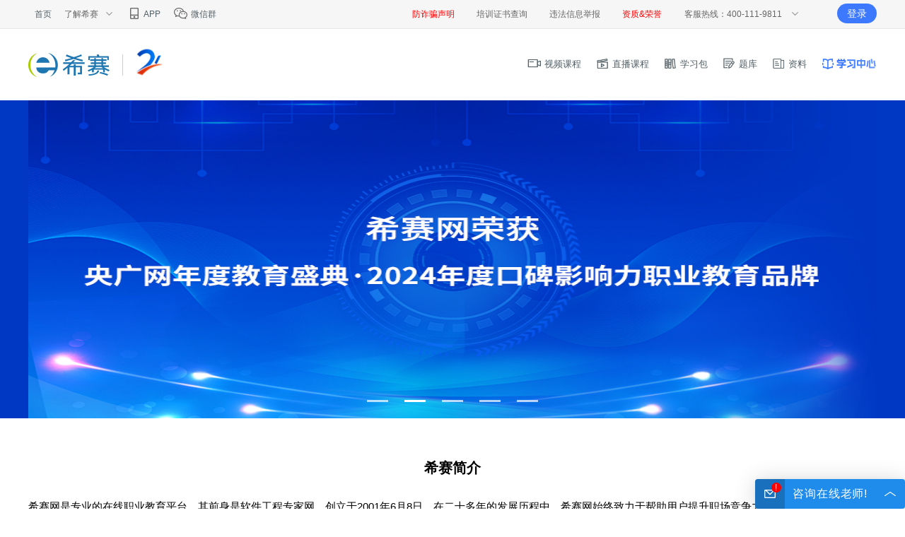

--- FILE ---
content_type: text/html;charset=UTF-8
request_url: https://wangxiao.xisaiwang.com/
body_size: 13047
content:
<!DOCTYPE html>
<html>
<head>
	<meta charset="utf-8">
	<meta http-equiv="X-UA-Compatible" content="IE=edge">
	<meta name="viewport" content="width=device-width, initial-scale=1">
	<meta http-equiv="Content-Type" content="text/html; charset=utf-8"/>
    <title>希赛网_专注在线职业教育24年</title>
<meta name="keywords" content="软考,软件水平考试,通信工程师,PMP考试,项目管理,信息系统项目管理师,系统集成项目管理工程师,一级建造师,二级建造师,教师资格证,人力资源管理师,ACP认证,NPDP考试,考博英语" />
<meta name="description" content="希赛网是集软件水平考试（软考）、PMP、通信工程师、一级建造师、二级建造师、教师资格证、人力资源管理师等考试培训及企业内训辅导机构，提供软考（信息系统项目管理师、系统集成项目管理工程师、网络工程师等软考所有级别科目）、PMP、通信工程师、一建和二建等考试的报名时间及入口、成绩查询入口、历年真题库及答案、直播课堂、面授培训、出版辅导教材、视频教程和讲师答疑等于一体的在线教育服务平台。" />
<script>
    var url = (window.location.hostname.indexOf("wangxiao.xisaiwang.com") >= 0 || window.location.hostname.indexOf("www.xisaiwang.com") >= 0 ?
        "//wx.xisaiwang.com" : window.location.hostname.indexOf("sem.ujigu.com") >= 0 ?
            "//msem.ujigu.com" : '//m.educity.cn') + window.location.pathname + window.location.search;

    (function (a, b) {
        if ((/AppleWebKit.*Mobile/i.test(a) || /Android|Windows Phone|webOS|iPhone|iPod|BlackBerry/i.test(a) ||
            /MIDP|SymbianOS|NOKIA|SAMSUNG|LG|NEC|TCL|Alcatel|BIRD|DBTEL|Dopod|PHILIPS|HAIER|LENOVO|MOT-|Nokia|SonyEricsson|SIE-|Amoi|ZTE/
                .test(a)) && location.hash != '#m') window.location = b
    })(navigator.userAgent, url)
</script><meta name="classification" content="在线教育,职业教育,职业资格考试"/>
<meta name="author" content="希赛网"/>
<meta name="copyright" content="湖南希赛网络科技有限公司"/>
<link rel="shortcut icon" href="/favicon.ico" type="image/x-icon"/>
<!-- 增加下面的防止跨域丢失referer -->
<meta name="referrer" content="no-referrer-when-downgrade" /><link rel="stylesheet" href="https://lstatic.xisaiwang.com/educity/pc/cmsng/css/common.css?v=172700">
<link rel="stylesheet" href="https://lstatic.xisaiwang.com/educity/pc/cmsng/css/poplogin.css?v=172700">
<link rel="stylesheet" href="https://lstatic.xisaiwang.com/public/plugins/layui/css/modules/layer/default/layer.css?v=172700">
<link rel="stylesheet" href="https://lstatic.xisaiwang.com/public/plugins/sweetalert/sweetalert.css?v=172700">
<!-- HTML5 shim 和 Respond.js 是为了让 IE8 支持 HTML5 元素和媒体查询（media queries）功能 -->
<!--[if lt IE 9]>
<script src="https://cdn.bootcss.com/html5shiv/3.7.3/html5shiv.min.js?v=172700"></script>
<script src="https://cdn.bootcss.com/respond.js/1.4.2/respond.min.js?v=172700"></script>
<![endif]-->
<style>
    .sea_input:hover .sea_list {
        display: block !important;
    }
</style>	<link rel="stylesheet" href="https://lstatic.xisaiwang.com/educity/pc/cmsng/css/home/wxhome.css?v=172700" />
</head>
<body>
<div class="_res_" model-id="225"> 
 <!-- ID: 225, ENVID: null, RESTYPE:null--> 
 <div class="ecv2_header"> 
  <div class="ecv2_header_tools ecv2_container clearfix"> 
   <div class="fl"> 
    <ul> 
     <li><a href="https://www.educity.cn/" target="_blank" title="">首页</a></li> 
     <li> 了解希赛<i></i> 
      <ul class="drop_ul"> 
       <li><a href="https://www.educity.cn/hzzx/About.html" target="_blank" title="希赛简介" rel="nofollow">希赛简介</a></li> 
       <li><a href="https://www.educity.cn/hzzx/gsdsj.html" target="_blank" title="发展历程" rel="nofollow">发展历程</a></li> 
       <li><a href="https://www.educity.cn/hzzx/Honor.html" target="_blank" title="资质荣誉" rel="nofollow">资质荣誉</a></li> 
       <li><a href="https://www.educity.cn/hzzx/lxwm.html" target="_blank" title="希赛华南" rel="nofollow">希赛华南</a></li> 
      </ul> </li> 
     <li> <a href="https://www.educity.cn/app/" target="_blank" title=""> <img src="https://lstatic.xisaiwang.com/educity/pc/cmsng/img/index/icon_top_phone.png" alt="" /> APP </a> </li> 
     <li> <a href="https://www.educity.cn/chat/wechat.html" target="_blank" title=""> <img src="https://lstatic.xisaiwang.com/educity/pc/cmsng/img/index/icon_top_wechat.png" alt="" /> 微信群 </a> </li> 
    </ul> 
   </div> 
   <div class="fr"> 
    <a href="https://www.educity.cn/rk/5130674.html" target="_blank" style="color: red;"><span>防诈骗声明</span></a> 
    <a href="https://wangxiao.xisaiwang.com/training/search.html" target="_blank" rel="nofollow"><span>培训证书查询</span></a> 
    <a href="/hzzx/jubao.html" target="_blank"><span>违法信息举报</span></a> 
    <a href="https://www.educity.cn/hzzx/Honor.html" target="_blank" style="color: red;"><span>资质&amp;荣誉</span></a> 
    <div class="cs_head"> 
     <div class="cs_headtitle">
       客服热线：400-111-9811 
      <i></i> 
     </div> 
     <div class="cs_head_ul"> 
      <p>售后投诉：156-1612-8671</p> 
     </div> 
    </div> 
    <span class="login_res"> <a href="https://wangxiao.xisaiwang.com/ucenter2/login.html" class="login" rel="nofollow">登录</a></span> 
   </div> 
  </div> 
 </div> 
 <!-- ResId: 225 ResName: 频道页面公共页头 --> 
</div> 
<!-- 【资源库】logo共用1 --> 
<div class="_res_" model-id="223"> 
 <!-- ID: 223, ENVID: null, RESTYPE:null--> 
 <div class="ecv2_hs_logo"> 
  <div class="ecv2_container clearfix"> 
   <div class="ecv2_logo fl"> 
    <a href="/" target="_blank" title="首页"><img src="https://lstatic.xisaiwang.com/educity/pc/cmsng/img/index/img_logo.png" alt="" /></a> 
    <span style="color: #666666;font-size: 20px;"><img src="https://lstatic.xisaiwang.com/educity/pc/cmsng/img/index_edu_year.gif" alt="" style="width: 60px; height: 55px;" /></span> 
   </div> 
   <div class="ecv2_logo_nav fr"> 
    <ul> 
     <li> <a href="https://wangxiao.xisaiwang.com/shipin/" target="_blank" title="视频课程" rel="nofollow"> <i class="logo_nav_video"></i> 视频课程 </a> </li> 
     <li> <a href="https://wangxiao.xisaiwang.com/zhibo/" target="_blank" title="直播课程" rel="nofollow"> <i class="logo_nav_live"></i> 直播课程 </a> </li> 
     <li> <a href="https://wangxiao.xisaiwang.com/xuexibao2/list-101.html" target="_blank" title="学习包" rel="nofollow"> <i class="logo_nav_study"></i> 学习包 </a> </li> 
     <li> <a href="https://wangxiao.xisaiwang.com/tiku/" target="_blank" title="题库" rel="nofollow"> <i class="logo_nav_tiku"></i> 题库 </a> </li> 
    </ul> 
   </div> 
  </div> 
 </div> 
 <!-- ResId: 223 ResName: 公共导航栏 --> 
</div> 
<div class="wx_container"> 
 <div class="wx_lunbo _id_" id="wxlunbo"> 
  <style>
                .wx_wheel_wrap .bd ul li a {
                    width: 1200px;
                }
                .wx_wheel_wrap .bd li img {
                    width: 1200px;
                    height: 450px;
                }
                .wx_wheel_wrap .bd li a img {
                    margin-left: 0;
                }
                .wx_wheel_wrap .hd ul {
                    padding-left: 0;
                }
            </style> 
  <div class="wxlunbo _html_" html-type="html" model-ids=""> 
   <div class="wx_wheel_wrap "> 
    <div class="bd"> 
     <ul> 
      <li style="background-color: rgb(47,97,245);"> <a href="javascript:;"> <img src="https://img.kuaiwenyun.com/images/cms/2025-06/86/4acZ5dRQZk.jpg" alt="" /> </a> </li> 
      <li style="background-color: rgb(0,55,195);"> <a> <img src="https://img.kuaiwenyun.com/images/cms/2024-12/748/LtkYD64der.jpg" alt="" /> </a> </li> 
      <li style="background-color:  rgb(2,25,111);"> <a> <img src="https://img.kuaiwenyun.com/images/cms/2025-04/275/urzJNdmSR3.png" alt="" /> </a> </li> 
      <li style="background-color:  rgb(3,56,193);"> <a> <img src="https://img.kuaiwenyun.com/images/cms/2025-03/447/MErZXkH7ku.png" alt="" /> </a> </li> 
      <li style="background-color: rgb(170,6,5);"> <a> <img src="https://img.kuaiwenyun.com/images/cms/2024-12/392/jWsnqKF7De.png" alt="" /> </a> </li> 
     </ul> 
    </div> 
    <div class="hd"> 
     <ul> 
      <li> </li> 
      <li> </li> 
      <li> </li> 
      <li> </li> 
      <li> </li> 
     </ul> 
    </div> 
   </div> 
  </div> 
  <!--<div class="wxlunbo _html_" html-type="html" model-ids=""> 
   <div class="kemudiv  "> 
    <div class="widmiddiv"> 
     <div class="ecv2_wheel_leftNav _html_" html-type="html" model-ids=""> 
      <dl class="clearfix on"> 
       <dt>
         人工智能 
       </dt> 
       <dd> 
        <a href="javascript:;" title="深度学习">深度学习 </a> 
        <i></i> 
       </dd> 
       <div class="ecv2_drop_list"> 
        <div class="ecv2_drop_left"> 
         <div class="ecv2_drop_item"> 
          <ul> 
           <li> <a href="javascript:;" title="深度学习">深度学习 </a> </li> 
           <li> <a href="javascript:;" title="机器视觉">机器视觉 </a> </li> 
           <li> <a href="javascript:;" title="自然语言处理">自然语言处理 </a> </li> 
           <li class=""> <a href="javascript:;" title="智能决策">智能决策 </a> </li> 
           <li> <a href="javascript:;" title="仿真">仿真 </a> </li> 
           <li class="no-after"> <a href="javascript:;" title="机器人">机器人 </a> </li> 
          </ul> 
         </div> 
        </div> 
       </div> 
      </dl> 
      <dl class="clearfix"> 
       <dt>
         先进计算 
       </dt> 
       <dd> 
        <a href="javascript:;" title="大数据">大数据 </a> 
        <i></i> 
       </dd> 
       <div class="ecv2_drop_list"> 
        <div class="ecv2_drop_left"> 
         <div class="ecv2_drop_item"> 
          <ul> 
           <li> <a href="javascript:;" title="大数据">大数据 </a> </li> 
           <li> <a href="javascript:;" title="区块链">区块链 </a> </li> 
           <li> <a href="javascript:;" title="高性能计算">高性能计算 </a> </li> 
           <li> <a href="javascript:;" title="云计算">云计算 </a> </li> 
           <li> <a href="javascript:;" title="边缘计算">边缘计算 </a> </li> 
           <li> <a href="javascript:;" title="雾计算">雾计算 </a> </li> 
           <li> <a href="javascript:;" title="量子计算">量子计算 </a> </li> 
           <li class="no-after"> <a href="javascript:;" title="智能计算架构">智能计算架构 </a> </li> 
          </ul> 
         </div> 
        </div> 
       </div> 
      </dl> 
      <dl class="clearfix"> 
       <dt>
         先进制造 
       </dt> 
       <dd> 
        <a href="javascript:;" title="微电子">微电子 </a> 
        <i></i> 
       </dd> 
       <div class="ecv2_drop_list"> 
        <div class="ecv2_drop_left"> 
         <div class="ecv2_drop_item"> 
          <ul> 
           <li> <a href="javascript:;" title="微电子">微电子 </a> </li> 
           <li> <a href="javascript:;" title="集成电路">集成电路 </a> </li> 
           <li> <a href="javascript:;" title="自动化">自动化 </a> </li> 
           <li> <a href="javascript:;" title="传感">传感 </a> </li> 
           <li> <a href="javascript:;" title="新材料">新材料 </a> </li> 
           <li> <a href="javascript:;" title="计算机辅助设计与制造">计算机辅助设计与制造 </a> </li> 
           <li> <a href="javascript:;" title="柔性制造系统">柔性制造系统 </a> </li> 
           <li> <a href="javascript:;" title="集成制造系统">集成制造系统 </a> </li> 
           <li> <a href="javascript:;" title="虚拟制造">虚拟制造 </a> </li> 
           <li class="no-after"> <a href="javascript:;" title="工业互联网"> 工业互联网</a> </li> 
          </ul> 
         </div> 
        </div> 
       </div> 
      </dl> 
      <dl class="clearfix"> 
       <dt>
         信息安全 
       </dt> 
       <dd> 
        <a href="javascript:;" title="加密与解密">加密与解密 </a> 
        <i></i> 
       </dd> 
       <div class="ecv2_drop_list"> 
        <div class="ecv2_drop_left"> 
         <div class="ecv2_drop_item"> 
          <ul> 
           <li> <a href="javascript:;" title="加密与解密">加密与解密 </a> </li> 
           <li> <a href="javascript:;" title="身份认证">身份认证 </a> </li> 
           <li> <a href="javascript:;" title="入侵检测">入侵检测 </a> </li> 
           <li class="no-after"> <a href="javascript:;" title="安全审计"> 安全审计</a> </li> 
          </ul> 
         </div> 
        </div> 
       </div> 
      </dl> 
      <dl class="clearfix"> 
       <dt>
         软件工程 
       </dt> 
       <dd> 
        <a href="javascript:;" title="系统分析">系统分析 </a> 
        <i></i> 
       </dd> 
       <div class="ecv2_drop_list"> 
        <div class="ecv2_drop_left"> 
         <div class="ecv2_drop_item"> 
          <ul> 
           <li> <a href="javascript:;" title="系统分析">系统分析 </a> </li> 
           <li> <a href="javascript:;" title="软件架构">软件架构 </a> </li> 
           <li> <a href="javascript:;" title="软件测试">软件测试 </a> </li> 
           <li> <a href="javascript:;" title="性能分析">性能分析 </a> </li> 
           <li> <a href="javascript:;" title="过程改进">过程改进 </a> </li> 
           <li class="no-after"> <a href="javascript:;" title="项目管理"> 项目管理</a> </li> 
          </ul> 
         </div> 
        </div> 
       </div> 
      </dl> 
      <dl class="clearfix"> 
       <dt>
         工匠精神 
       </dt> 
       <dd> 
        <a href="javascript:;" title="敬业">敬业 </a> 
        <i></i> 
       </dd> 
       <div class="ecv2_drop_list"> 
        <div class="ecv2_drop_left"> 
         <div class="ecv2_drop_item"> 
          <ul> 
           <li> <a href="javascript:;" title="敬业">敬业 </a> </li> 
           <li> <a href="javascript:;" title="专注">专注 </a> </li> 
           <li> <a href="javascript:;" title="精益">精益 </a> </li> 
           <li class="no-after"> <a href="javascript:;" title="创新"> 创新</a> </li> 
          </ul> 
         </div> 
        </div> 
       </div> 
      </dl> 
     </div> 
    </div> 
   </div> 
   <div class="wx_wheel_wrap "> 
    <div class="bd"> 
     <ul> 
      <li style="background-color: #003243;"> <a href="javascript:;"> <img src="https://img.kuaiwenyun.com/images/cms/2022-09/500/ETh6JgnUJc.png" alt=""> </a> </li> 
      <li style="background-color: #c90403;"> <a> <img src="https://img.kuaiwenyun.com/images/cms/2022-08/673/jQNcLSgec6.png" alt=""> </a> </li> 
      <li style="background-color: #091063;"> <a> <img src="https://img.kuaiwenyun.com/images/cms/2022-08/724/FcpSHbvEZ7.png" alt=""> </a> </li> 
     </ul> 
    </div> 
    <div class="hd"> 
     <ul> 
      <li> </li> 
      <li> </li> 
      <li> </li> 
     </ul> 
    </div> 
   </div> 
</div>--> 
 </div> 
 <div class="wx_intro _id_" id="wxintro"> 
  <div class="wx_intro_val _html_" html-type="html" model-ids=""> 
   <h4> 希赛简介 </h4> 
   <p> 希赛网是专业的在线职业教育平台，其前身是软件工程专家网，创立于2001年6月8日。在二十多年的发展历程中，希赛网始终致力于帮助用户提升职场竞争力，在培训模式上不断创新，基于人工智能和大数据技术，研发了开放式智能互动学习平台，为用户提供智适应学习方案，提升用户学习效率。</p> 
   <p> 希赛网以“总部（长沙）+华南运营中心（广州）”架构辐射全国，为全国数万家企业、政府部门和事业单位提供了培训服务，其中包括国家电网、中国石油、中国工商银行、中国建设银行、中国中铁、中国银行、中国铁建、京东、平安科技、中国移动、中国海油、中国人寿、南方电网、中国邮政、华为、中国电信、腾讯、吉利汽车、联想、宁德时代、中国联通、太平洋保险、中国中车、大众汽车、福特汽车等世界500强企业和潍柴动力、南方航空、百度、中兴通讯、新华人寿、蓝思科技、长沙银行、航发动力、烽火通信、航天科技、光大银行、海航科技、海康威视、神华、太极等中国500强企业，以及国家广电总局、广东省税务局、上海市教委、青岛市公安局、中国电子口岸数据中心、清华大学计算机中心、中国科学院、同济大学、西安电子科技大学等政府部门和事业单位，培养了一百多万名高端技术人才和卓越工程师。</p> 
   <p> 二十多年来，希赛网一直注重教研的投入，目前全职教研团队规模达200多人，主编的图书和教材达一百余种，获得了3项发明专利。希赛网以其专业的教研、教学、服务能力获得了用户与行业的认可，多次荣获中国国际人才交流基金会优秀培训机构、PMI（中国）优秀教育机构、央广网教育盛典年度口碑影响力职业教育品牌、网易教育金翼奖年度公众信赖职业教育品牌、新浪中国教育盛典年度口碑影响力职业培训机构、腾讯回响中国年度影响力在线教育品牌、腾讯教育口碑影响力职业教育品牌、京东教育最具人气品牌奖等荣誉。</p> 
   <p> 希赛网总部的运营主体湖南希赛网络科技有限公司是国家高新技术企业、湖南省互联网企业综合实力30强（2024年度）、湖南省互联网企业50强（2023年度）、湖南省上市后备企业、湖南省专精特新中小企业、湖南省省级企业技术中心（总第28批）、湖南省工程技术中心（湖南省职业教育数智化工程技术研究中心）、长沙市技术创新中心（在线职业教育信息服务技术创新中心）、湖南湘江新区高校毕业生就业见习基地、湖南湘江新区大学生实习基地，曾获得湖南省移动互联网发展专项资金、长沙市软件和信息技术服务业（软件企业做大做强）专项资金等政府专项资金支持。</p> 
  </div> 
 </div> 
</div> 
<!-- 模板代码结束 --> 
<!-- 【资源库】公共页脚1 --> 
<div class="_res_" model-id="2329"> 
 <!-- ID: 2329, ENVID: null, RESTYPE:null--> 
 <div class="ecv2_footer"> 
  <div class="ecv2_footer_top"> 
   <div class="ecv2_container clearfix"> 
    <ol> 
     <li>新手指南</li> 
     <li><a href="https://www.educity.cn/login.html" target="_blank">注册登录</a></li> 
     <li><a href="https://www.educity.cn/app/" target="_blank" rel="nofollow">APP下载</a></li> 
     <li><a href="https://www.educity.cn/hzzx/bank.html" target="_blank" rel="nofollow">支付方式</a></li> 
     <li><a href="https://www.educity.cn/hzzx/Problem.html" target="_blank" rel="nofollow">购买提醒</a></li> 
    </ol> 
    <ol> 
     <li>如何上课</li> 
     <li><a href="https://wangxiao.xisaiwang.com/xuexibao2/list-101.html" target="_blank" rel="nofollow">自学产品</a></li> 
     <li><a href="https://www.educity.cn/zhibo/" target="_blank" rel="nofollow">直播课堂</a></li> 
     <li><a href="https://www.educity.cn/shipin/" target="_blank" rel="nofollow">视频课程</a></li> 
     <li><a href="https://www.educity.cn/qytuanbao.html" target="_blank" rel="nofollow">企业团报</a></li> 
    </ol> 
    <ol> 
     <li>关于我们</li> 
     <li><a href="https://www.educity.cn/hzzx/About.html" target="_blank" rel="nofollow">关于希赛</a></li> 
     <li><a href="https://www.educity.cn/hzzx/tuikuan.html" target="_blank" rel="nofollow">常见问题</a></li> 
     <li><a href="https://www.educity.cn/hzzx/lxwm.html" target="_blank" rel="nofollow">联系希赛</a></li> 
     <li><a href="https://www.educity.cn/hzzx/yyzz.html" target="_blank" rel="nofollow">营业执照</a></li> 
    </ol> 
    <dl class="ecv2_footer_nextto"> 
     <div class="nextto_title">
       联系我们 
     </div> 
     <div class="nextto_list"> 
      <p>售前电话：<em class="nextto_phone">400-111-9811</em>（仅收市话费） </p> 
      <p>售后投诉：<em class="nextto_phone">156-1612-8671</em></p> 
     </div> 
     <a class="nextto_online" href="javascript:;" onclick="open53Window();">在线客服</a> 
    </dl> 
    <ul class="ecv2_footer_codes"> 
     <li> <img src="https://lstatic.xisaiwang.com/educity/pc/cmsng/img/index/img_code_weix.png" alt="希赛网微信" /> <p>关注希赛网微信</p> </li> 
     <li> <img src="https://img.kuaiwenyun.com/images/article/2020-08/668/V8Q2GHKYQa.png" alt="下载希赛网APP" /> <p>下载希赛网APP</p> </li> 
    </ul> 
   </div> 
  </div> 
  <div class="ecv2_footer_bottom"> 
   <p>PMI<sup>&reg;</sup>，PMP<sup>&reg;</sup>，PMI-ACP<sup>&reg;</sup>，PgMP<sup>&reg;</sup>和PMBOK<sup>&reg;</sup>是Project Management Institute，Inc.的注册商标<br />ITIL<sup>&reg;</sup>、PRINCE2<sup>&reg;</sup>是PeopleCert集团的注册商标，经PeopleCert授权使用，保留所有权利<br /> 违法和不良信息举报电话：15673157832　举报/反馈/投诉邮箱：ujigu@ujigu.com <br /> 出版物经营许可证：4301042021177　高新技术企业证书：GR202143001539　广播电视节目制作经营许可证： (湘)字00833号 <br />湖南希赛网络科技有限公司　版权所有　&copy;2001-2025　<a href="https://beian.miit.gov.cn/" target="_blank" rel="nofollow">湘ICP备10203241号-12 </a>　<a href="http://www.beian.gov.cn/portal/registerSystemInfo?recordcode=43019002001646" target="_blank" rel="nofollow">湘公网安备43019002001646号</a>　增值电信业务经营许可证：湘B2-20210474　网络文化经营许可证：湘网文(2022)0042-005号</p> 
  </div> 
 </div> 
 <script ujg-event-init="{&quot;app_code&quot;:&quot;csai&quot;, &quot;event_id&quot;:9000}"></script> 
 <!-- ResId: 2329 ResName: PC公共页脚2 --> 
</div>
<!-- ID: 1581, ENVID: null, RESTYPE:null-->
<!-- ID: 1579, ENVID: null, RESTYPE:null--><!-- style type="text/css">
.znqfix{
    position: fixed;
    left: 0;
    bottom: 0;
    height: auto;
    width: 100%;
    z-index: 999;
}
.znqfix .znq_close{
    position: absolute;
    right: 15px;
    top: 15px;
    width: 23px;
    height: 23px;
    background: url('https://lstatic.xisaiwang.com/educity/pc/www/images/mokao14.png');
    background-size: 100% auto;
    z-index: 1000;
}
.znqfix .znq_open{
    position: absolute;
    right: 15px;
    top: 15px;
    width: 23px;
    height: 23px;
    background: url('https://img.kuaiwenyun.com/images/cms/2021-12/251/rfXynVLUJ7.png');
    background-size: 100% auto;
    z-index: 1000;
}
</style>
    <a href="https://www.educity.cn/rk/2321070.html" target="_blank" class="znqfix" title="公开课预告" id="znq" >
        <span class="znq_close" onclick="javascript:document.getElementById('znq').style.display='none';event.preventDefault();" ></span>
        <img src="https://img.kuaiwenyun.com/images/cms/2021-12/921/rES8KwUnWN.png" alt="公开课预告" srcset=""  style="width: 100%;height: auto;" >
    </a --><!-- ResId: 1579 ResName: PC_首页弹窗_底部悬浮广告 -->
</body>
<script>
    var port = {
        "baseDomain": "https://base.xisaiwang.cn",
        "static": "https://lstatic.xisaiwang.com",
        "api_port": "/ucapi",
        "ucDomain": "https://uc.educity.cn",
        "mUcDomain": "https://muc.educity.cn",
        "api": "/api",
        "passport": "https://wangxiao.xisaiwang.com/ucenter2",
        "ucenterapi": "/ucenterapi",
        "tikuapi": "/tikuapi",
        "xisaiwang": "https://wangxiao.xisaiwang.com",
        "productapi": "https://wangxiao.xisaiwang.com/productapi"
    };
    STATIC_DOMAIN = "https://lstatic.xisaiwang.com";
    IS_POP = "Y";
    IS_NEW_VERSION = "true";
    mdZxTypeCode = "";
    token = "";
    tokenKey = "cstk";
</script>
<script src="https://lstatic.xisaiwang.com/public/js/localTools.js?v=172700" type="text/javascript"></script>
<script src="https://lstatic.xisaiwang.com/public/js/md5.js?v=172700"></script>
<script type="text/javascript" src="https://lstatic.educity.cn/public/js/template.js?v=172700"></script>
<script type="text/javascript" src="https://lstatic.xisaiwang.com/educity/pc/cmsng/js/jquery.js?v=172700"></script>
<script type="text/javascript" src="https://lstatic.xisaiwang.com/educity/pc/cmsng/js/superSlide.js?v=172700"></script>
<script type="text/javascript" src="https://lstatic.xisaiwang.com/educity/pc/cmsng/js/my.js?v=172700"></script>
<script type="text/javascript" src="https://lstatic.xisaiwang.com/educity/pc/cmsng/js/studyPackDetail.js?v=172700"></script>
<script type="text/javascript" src="https://lstatic.xisaiwang.com/public/plugins/sweetalert/sweetalert.min.js?v=172700"></script>
<script type="text/javascript" src="https://lstatic.xisaiwang.com/educity/pc/cmsng/js/common.js?v=172700"></script>
<script type="text/javascript" src="https://lstatic.xisaiwang.com/public/js/login/utils.js?v=172700"></script>
<script type="text/javascript" src="https://lstatic.xisaiwang.com/educity/pc/cmsng/js/loginInit.js?v=172700"></script>
<script type="text/javascript" src="https://lstatic.xisaiwang.com/educity/pc/cmsng/js/ad.js?v=172700"></script>
<script type="text/javascript" src="https://lstatic.xisaiwang.com/public/plugins/layui/layui.js?v=172700"></script>
<script src="https://lstatic.xisaiwang.com/educity/pc/award/js/clipboard.min.js?v=172700" type="text/javascript"></script>
<script type="text/javascript" src="https://lstatic.xisaiwang.com/public/js/xueli_jump.js?v=172700"></script>
<script>
    var _et = {pc:'pc/wangxiao/template',ci:''}
</script>
<script type="text/javascript" src="https://lstatic.xisaiwang.com/public/js/push.js?v=172700"></script>
<script>
    $(function () {
        $(document).on("click", ".login_res .login", function () {
            pushUtil.push({et: "Click", ec: "top-login", en: "顶部登录"})
        })
        if ($("#rec_top5 li").length > 0) {
            $(".tab_hover_cdiv ul").eq(0).find("li").slice(5).remove();
            $(".tab_hover_cdiv ul").eq(0).append($("#rec_top5").html())
            $("#rec_top5").remove();
        } else {
            $("#rec_top5").remove();
        }
    })
</script>
<div class="_xs-pop-wrap _hide-footer xueli_mini_pop" style="display: none;">
    <div class="_xs-pop-opa"></div>
    <div class="_xs-pop-main">
        <div class="_xs-pop-title"></div>
        <div class="_xs-pop-content">
            <div class="_xs-pop-img">
                <img src="https://img.kuaiwenyun.com/images/cms/2023-11/669/Hw7ULZhMWj.jpg" alt="">
            </div>
            <div class="_xs-pop-p1">请用微信扫码打开查看</div>
        </div>
        <div class="_xs-pop-close" onclick="$(this).parents('._xs-pop-wrap').hide()"></div>
    </div>
</div>    <script>
	    var _hmt = _hmt || [];
	    (function () {
		    var hm = document.createElement("script");
		    	hm.src = "https://hm.baidu.com/hm.js?555d9dcffdcb317595de82b0fc125cdf";
		    var s = document.getElementsByTagName("script")[0];
		    s.parentNode.insertBefore(hm, s);

		    var bp = document.createElement('script');
		    var curProtocol = window.location.protocol.split(':')[0];
		    if (curProtocol === 'https') {
			    bp.src = 'https://zz.bdstatic.com/linksubmit/push.js';
		    }
		    else {
			    bp.src = 'http://push.zhanzhang.baidu.com/push.js';
		    }
		    var s = document.getElementsByTagName("script")[0];
		    s.parentNode.insertBefore(bp, s);
	    })();
    </script>
    
<script type="text/html" id="top-search-tmp">
    <div class="sea_wrap">
        <div class="sea_tab">
            <a href="javascript:void(0);" class="on course">课程</a>
            <a href="javascript:void(0);" class=" paper">题库</a>
            <a href="/rk/xxzl/1001.html?搜索" class="zl" target="_blank">资料<i class="i-mf">免费</i></a>
        </div>
        <div class="sea_input">
            <input class="searchInput search-text" id="search-text" type="text" value="" placeholder="请输入考试名称或科目名称">
            <a class="searchBtn" id="search" href="javascript:;">
                <i class="sea_icon"></i>搜索
            </a>
            <div class="sea_list" style="display:none;">
                <div class="sea_list1">
                    <div class="sea_head">
                        <span><i class="sea_ls"></i>历史搜索</span>
                        <a href="javascript:void(0);" onclick="removeCacheKeyword()"><i class="sea_qc"></i>清除全部记录</a>
                    </div>
                    <div class="sea_ul1">
                    </div>
                </div>
                <div class="sea_list2">
                    <div class="sea_head">
                        <span><i class="sea_ls"></i>热门搜索</span>
                    </div>
                    <div class="sea_ul2">
                    </div>
                </div>
            </div>
        </div>
    </div>
</script><div class="ggsm_tc" style="display: none;">
    <a href="javascript:;" class="gb_tc"></a>风险提示：广告信息均来自平台方，不代表平台安全性，不构成建议！贷款利率、年化收益率、期限、额度、生效时间等数据仅供参考，实际数据以平台方为准。红包、体验金、理财金、大礼包、加息券、满减券、优惠券等都不直接等同于现金。参考收益说明不是收益承诺，不代表最终真实收益。理财有风险，投资需谨慎！
</div>
<script>
    $(function () {
        $(document).on("click", ".gg_sm", function (event) {
            event.preventDefault()
            $(".ggsm_tc").show();
        })
        $(document).on("click", ".gb_tc", function (event) {
            event.preventDefault()
            $(".ggsm_tc").hide();
        })
        $(document).on("click", ".gg_close", function (event) {
            event.preventDefault()
            $(this).parent().hide()
        })

        $(".ad_bz").each(function (){
            $(this).prepend('<div class="gg_wz">广告</div><div href="javascript:;" class="gg_sm">?</div>')
            if ($(this).hasClass("has_close")) {
                $(this).prepend('<div class="adv_closeIcon" onclick="$(this).parent().hide()"></div>')
            }
        })
        setTimeout(function () {
            let seatIds = [383,167,169,220,398];
            $("[type=seatId]").each(function (){
                if (seatIds.includes(parseInt($(this).attr("adid")))) {
                    $(this).find(".myadvertise").prepend('<div class="adv_closeIcon" onclick="$(this).parent(\'.myadvertise\').remove()"></div>');
                }
            })
        }, 1500)
    });
</script><script src="https://lstatic.xisaiwang.com/public/js/any.js?v=172700" type="text/javascript"></script>
    <script>(function() {var _53code = document.createElement('script');_53code.src = 'https://tb.53kf.com/code/code/d0c85072205f804e0938604421ea4f826/5';var s = document.getElementsByTagName('script')[0]; s.parentNode.insertBefore(_53code, s);})();</script>
		<!-- 客服小窗 -->
		<div class="cservice_wrap" id="csBtn" onclick="open53Window();">
			<div class="cservice_info">
				<span class="cservice_icon" ></span>
				<span class="cservice_iconAbs" ></span>
				<span class="cservice_num" id="info-num" >!</span>
			</div>
			<div class="cservice_middle" >咨询在线老师!</div>
			<div class="cservice_window" ></div>
		</div>
<div class="contact-way-wrap" style="display: none">
    <p class="way-title">您希望我们通过哪种方式与您联系？</p>
    <div class="contact-way-content">
            <span class="contact-way" way="All">
                <div class="way-img">
                    <img src="https://lstatic.xisaiwang.com/educity/pc/cmsng/img/contact/tel.png" alt="">
                    <span>电话</span>
                </div>
                <div class="way-img">
                    <img src="https://lstatic.xisaiwang.com/educity/pc/cmsng/img/contact/wx.png" alt="">
                    <span>微信</span>
                </div>
                <div class="way-img">
                    <img src="https://lstatic.xisaiwang.com/educity/pc/cmsng/img/contact/qq.png" alt="">
                    <span>QQ</span>
                </div>
            </span>
        <span class="contact-way" way="Tel">
                <div class="way-img">
                    <img src="https://lstatic.xisaiwang.com/educity/pc/cmsng/img/contact/tel.png" alt="">
                    <span>电话</span>
                </div>
            </span>
        <span class="contact-way" way="Wx">
                <div class="way-img">
                    <img src="https://lstatic.xisaiwang.com/educity/pc/cmsng/img/contact/wx.png" alt="">
                    <span>微信</span>
                </div>
            </span>
        <span class="contact-way" way="Qq">
                <div class="way-img">
                    <img src="https://lstatic.xisaiwang.com/educity/pc/cmsng/img/contact/qq.png" alt="">
                    <span>QQ</span>
                </div>
            </span>
        <span class="contact-way" way="No">
                <div class="way-img">
                    <img src="https://lstatic.xisaiwang.com/educity/pc/cmsng/img/contact/no.png" alt="">
                    <span>不联系</span>
                </div>
            </span>
    </div>
    <div class="way-warn-wrap">
        <p class="way-warn" way="All">您已选择电话/微信/QQ的联系方式，课程顾问会尽快联系您！</p>
        <p class="way-warn" way="Wx">您已选择微信联系方式，课程顾问会尽快添加您的微信，请您确认通过！</p>
        <p class="way-warn" way="Qq">您已选择QQ联系方式，课程顾问会尽快添加您的QQ，请您确认通过！</p>
        <p class="way-warn" way="Tel">您已选择电话联系方式，课程顾问会尽快联系您！</p>
        <p class="way-warn" way="No">您已选择“不联系”，课程顾问不会主动联系您。<br>如果后续您有需求，可以在个人中心主动添加销售微信或拨打客服电话：400-111-9811</p>
    </div>
    <div class="way-submit-wrap">
        <span class="way-submit">确认提交</span>
    </div>
</div>
<script>
    $(function () {
        if (Kino.getUrlParam("from") && Kino.getUrlParam("from") === "app") {
            Kino.setCookie("from", Kino.getUrlParam("from"), 48)
            if (Kino.getUrlParam("fromUrl")) {
                Kino.setCookie("fromAppUrl", Kino.getUrlParam("fromUrl"), 48)
            }
            if (Kino.getUrlParam("fromApp")) {
                Kino.setCookie("fromApp", Kino.getUrlParam("fromApp"), 48)
            }
            if (Kino.getUrlParam("fcode")) {
                Kino.setCookie("fcode", Kino.getUrlParam("fcode"), 48)
            }
            if (Kino.getUrlParam("chtype")) {
                Kino.setCookie("chtype", Kino.getUrlParam("chtype"), 48)
            }
        }
    })
</script><script>var layer;var productType="Zhibo";var _subjectCode_ = "";var _classifyId_ = "";layui.config({base:"https://lstatic.xisaiwang.com/public/plugins/layui/"});</script>
<script type="text/javascript" src="https://lstatic.xisaiwang.com/educity/pc/cmsng/js/article/all.js?v=172700"></script>
<style>
    .marquee {
        white-space: nowrap;
        overflow: -webkit-marquee;
        -webkit-marquee-direction: left;
        -webkit-marquee-speed: normal;
        -webkit-marquee-style: scroll;
        -webkit-marquee-repetition: 1;
    }
</style>

<script type="text/javascript">
	$(function(){
		var chtype = Kino.getUrlParam("chtype");
		var fcode = Kino.getUrlParam("fcode");
		if(chtype == "syz" || fcode == "h1000038"){
			Kino.setCookie("keyPageSy", location.href);
		}
	})
	
    function _OPEN_WINDOW_(url, height, width){
    	url = updateUrlParam(url, "fromUrl", encodeURIComponent(encodeURIComponent(window.location.href)))
   		let iHeight = height || 700; //值越大，弹窗的高度越大
   		let iWidth = width || 550;//值越大，弹窗的宽度越大
   		let iTop = (window.screen.height-30-iHeight)/2; //获得窗口的垂直位置;
   		let iLeft = (window.screen.width-10-iWidth)/2; //获得窗口的水平位置;
   		window.open(url,'_blank','height='+iHeight+',innerHeight='+iHeight+',width='+iWidth+',innerWidth='+iWidth+',top='+iTop+',left='+iLeft+',toolbar=no,menubar=no,scrollbars=auto,resizeable=no,location=no,status=no');
    }
     
    function updateUrlParam(uri, key, value) {
        if(!value) { return uri }
        var re = new RegExp("([?&])" + key + "=.*?(&|$)", "i");
        var separator = uri.indexOf('?') !== -1 ? "&" : "?";
        if (uri.match(re)) {
            return uri.replace(re, '$1' + key + "=" + value + '$2');
        }
        else {
            return uri + separator + key + "=" + value;
        }
    }
    
    function show53Float(){
    	try{
    		var _$53= _$53 || [];//注：预定义对象，变量名不可更改，使用前请检查是否和自身网站变量名冲突

    		if (typeof $53 == 'undefined') {
    			_$53.push(["_kfclient",{
    				type:'popup'
    			}]);
    		} else {
    			var api = $53.createApi();
    			api.push('cmd', 'kfclient');
    			api.push('type', 'popup');
    			api.query();
    		}
    	}catch(error){
    		console.log(error)
    	}
    }

    function open53Window(){
    	try{
    		var _$53= _$53 || [];//注：预定义对象，变量名不可更改，使用前请检查是否和自身网站变量名冲突

    		if (typeof $53 == 'undefined') {
    			_$53.push(["_kfclient",{
    				type:'new'
    			}]);
    		} else {
    			var api = $53.createApi();
    			api.push('cmd', 'kfclient');
    			api.push('type', 'new');
    			api.query();
    		}
    	}catch(error){
    		console.log(error)
    	}
    }

    $(function () {
        if (typeof(zxTypeCode) != "undefined" && (zxTypeCode.startsWith("10131001")  || zxTypeCode.startsWith("10131004"))){
            $(document).on("click", ".zk_res, .zjb_res", function () {
                xueliZnMiniJumpOrQr("qt", 0, "qt", 0, zxTypeCode, "qr");
            })
            $(document).on("click", ".zjb_kf, .zk_kf", function () {
                xueliZnKfPop(zxTypeCode);
            })
        }
    })
</script>    <script type="text/javascript">
        // 事件参数定义说明： subjectCode classifyId zxCode dutyUid tid mid articleId otherParam 是该宏固定的事件参数设置请勿改动，变量统一使用字符串类型
        // otherParam 格式为json字符串， 如果需要收集其它类型事件参数请在otherParam中定义，例如{"ht":"标题","lid":"栏目Id","eid":"编辑Id","pud":"发布时间"}
        // 定义其它类型参数请先查看埋点规范定义文档XSWN-97，不要造成参数变量定义冲突

        // 公共配置参数
        var _edw = _edw || {};
        _edw.en = 'PageView';
        _edw.pr = 'XiSai';
        _edw.tk_key = 'cstk';
        _edw.logdomain = 'https://tjapi.xisaiwang.com';
        _edw.from_clienttype = '';

        // 事件参数
        var _edw_kv = _edw_kv || {};

        // 科目 subjectCode
        var _subjectCode = '';
        if (_subjectCode && _subjectCode != '') {
            _edw_kv.sc = _subjectCode;
        }

        // 分类 classifyId
        var _classifyId = '';
        if (_classifyId != '') {
            _edw_kv.ci = _classifyId;
        }

        // 资讯分类
        var _zxCode = '';
        if (_zxCode != '') {
            _edw_kv.zc = _zxCode;
        }

        // 负责人
        var _dutyUid = '';
        if (_dutyUid != '') {
            _edw_kv.du = _dutyUid;
        }

        // 主题Id
        var _tid = '';
        if (_tid != '') {
            _edw_kv.tid = _tid;
        }

        // 埋点Id
        var _mid = '';
        if (_mid != '') {
            _edw_kv.mid = _mid;
        }

        // 资讯Id
        var _articleId = '';
        if (_articleId != '') {
            _edw_kv.zid = _articleId;
        }

        // 其它参数
        var _otherParam = '';
        if (_otherParam) {
            try {
                var _otherParamJson = JSON.parse(_otherParam);
                _otherParamJson && Object.assign(_edw_kv, _otherParamJson);
            } catch (e) {
                console.info("parse otherparam error:" + e)
            }
        }
    </script>
    <script>
        if (!document.getElementById("edw-script")) {
            document.writeln("<script id='edw-script' type='text/javascript' charset='UTF-8' src='https://lstatic.xisaiwang.com/public/js/mdd/edw.js?v=172700'><\/script>");
        }
    </script>
<script src="https://lstatic.xisaiwang.com/educity/pc/cmsng/js/mainpage/indexPage.js?v=172700"></script>
<script>
	$(function(){
		$(".wx_wheel_wrap").slide({
			mainCell:".bd ul",
			effect:"leftLoop",
			autoPlay:true,
			delayTime:1000,
			vis:"auto"
		});
	})
</script>
<!-- 新人豪礼弹窗 -->
<link rel="stylesheet" href="https://lstatic.xisaiwang.com/educity/pc/award/newUserGiftPack/css/index.css?v=172700"/>
</html>

--- FILE ---
content_type: text/css
request_url: https://lstatic.xisaiwang.com/educity/pc/cmsng/css/home/wxhome.css?v=172700
body_size: 248
content:
.wx_wheel_wrap .bd ul li a {
    width: 1200px;
    margin: 0 auto;
    display: block;
}
.wx_wheel_wrap .bd ul li {
    height: 450px !important;
}

.wx_wheel_wrap .bd li img {
    width: 1200px;
    height: 450px;
}
.wx_wheel_wrap {
    position: relative;
}
.wx_wheel_wrap .hd ul {
    position: absolute;
    bottom: 10px;
    left: 0;
    right: 0;
    margin: auto;
    text-align: center;
}

.wx_wheel_wrap .hd li {
    display: inline-block;
    width: 30px;
    height: 3px;
    margin: 10px;
    background-color: #ffffff;
    opacity: 0.7;
}

.wx_wheel_wrap .hd li.on {
    opacity: 1;
}
.wx_intro_val{
    width: 1200px;
    margin: 30px auto;
    font-size: 15px;
    line-height: 2;
    padding-bottom: 30px;
}
.wx_intro_val h4{
    text-align: center;
    font-size: 20px;
    font-weight: bold;
    padding: 20px 0;
}
.wx_intro_val >p{
    margin-bottom:20px;
}

.wxlunbo{
    position: relative;
}
.wxlunbo .ecv2_wheel_leftNav dl{
    position: relative;
    padding: 27.5px 16px; 
    border-bottom: 1px solid rgba(255, 255, 255, 0.05);
}
.wxlunbo .ecv2_wheel_leftNav dl:last-child{
    /* border-bottom: 0; */
}
.wxlunbo .ecv2_wheel_leftNav{
    padding: 0;
}
.wxlunbo .ecv2_drop_left{
    width: 100%;
    padding-top: 5px;
}
.wx_wheel_wrap .bd li img{
    width: 920px;
    height: 450px;
}
.wx_wheel_wrap .bd ul li a{
    width: 920px;
}
.wx_wheel_wrap .bd li a img {
    margin-left: 140px;
}
.wx_wheel_wrap .hd ul{
    padding-left: 240px;
}

.wxlunbo .ecv2_wheel_leftNav dl .ecv2_drop_list{
    min-height: 75px;
    height: auto;
    border-bottom: 0;
}
.wxlunbo .ecv2_drop_item{
    font-size: 14px;
}
.wxlunbo .ecv2_wheel_leftNav dl:nth-child(3) .ecv2_drop_list{
    padding-top: 10px;
    padding-bottom: 10px;
}

--- FILE ---
content_type: text/css
request_url: https://lstatic.xisaiwang.com/educity/pc/award/newUserGiftPack/css/index.css?v=172700
body_size: 2605
content:
html, body, div, p, ul, li, dl, dt, dd, h1, h2, h3, h4, h5, h6, form,p,input, select, button, textarea, iframe, table, th, td { margin: 0; padding: 0; }
img { border: none;}
ul, li { list-style-type: none; }
h1, h2, h3, h4, h5, h6 {font-weight: normal;}
body, input, select, button, textarea { font-size: 12px; outline: none;  }
button { cursor: pointer; }
i, em, cite { font-style: normal; }
a{ text-decoration: none; }
.wrap{width:1200px; margin:0 auto;}
.fix { zoom: 1 }
.fix:after { content: "."; display: block; height: 0; clear: both; visibility: hidden }
.fl { float: left; display: inline; }
.fr { float: right; display: inline; }


*{
	margin: 0;
	padding: 0;
}

body.bgFED2B2{
	background: #FED2B2;
}

.nugp-one {
	position: relative;
	padding-top: 55px;
	box-sizing: border-box;
}

.nugp-one div{
	box-sizing: border-box;
}

.nugp-haoli-three div{
	box-sizing: border-box;
}

.nugp-haoli-three{
	box-sizing: border-box;
}

.nugp-pop{
	box-sizing: border-box;
}

.nugp-pop div{
	box-sizing: border-box;
}
.nugp-one .nugp-one-bg{
	position: absolute;
	left: 0;
	right: 0;
	top: 0;
	min-height: 1242px;
	background: url(../images/gp01.png) center top no-repeat;
	background-size: 1920px 1242px;
	z-index: 2;
}

.nugp-one .nugp-one-maintitle{
	width: 702px;
	height: 292px;
	margin: 0 auto 134px;
	background: url(../images/gp02.png) center top no-repeat;
	background-size: 702px 292px;
	z-index: 3;
	position: relative;
}

.nugp-one .nugp-haoli{
	z-index: 3;
	position: relative;
	background: url(../images/gp04.png) center top no-repeat;
	background-size: 1300px 1214px;
	width: 1300px;
	height: 1214px;
	margin: 0 auto;
	padding-top: 100px;
}

.nugp-one .nugp-haoli-title{
	background: url(../images/gp05.png) center top no-repeat;
	background-size: 562px 90px;
	width: 562px;
	height: 90px;
	color: #FEFEFE;
	font-size: 56px;
	text-align: center;
	line-height: 90px;
	font-weight: bold;
	margin-left: 100px;
}

.nugp-one .select_sb{
	position: absolute;
	right: 80px;
	top: 150px;
	background: url(../images/gp06.png) center top no-repeat;
	background-size: 466px 42px;
	width: 466px;
	height: 42px;
	text-align: center;
	color: #FFFFFF;
	font-size: 20px;
	display: flex;
	align-items: center;
	justify-content: center;
}

.nugp-one .select_sb span{
	font-weight: bold;
	margin: 0 10px;
	padding-bottom: 2px;
	border-bottom: 1px solid #FFFFFF;
}

.nugp-one .select_sb i{
	width: 17px;
	height: 18px;
	background: url(../images/gp07.png) center top no-repeat;
	background-size: 17px 18px;
	display: inline-block;
	margin-left: 5px;
	cursor: pointer;
}

.nugp-one .nugp-haoli-one{
	padding-top: 10px;
}

.nugp-one .nugp-haoli-one-t{
	width: 808px;
	height: 188px;
	margin: 0 auto;
	background: url(../images/gp08.png) center top no-repeat;
	background-size: 100%;
	color: #AA421D;
	font-size: 40px;
	text-align: center;
	padding-top: 75px;
	font-weight: bold;
}

.nugp-one .nugp-haoli-one-yhj{
	width: 1160px;
	height: 200px;
	background: url(../images/gp09.png) center top no-repeat;
	background-size: 100%;
	margin: -40px auto 0;
}

.nugp-one .nugp-haoli-one-tips{
	color: #5D5D5D;
	font-size: 16px;
	padding: 0 100px;
}

.nugp-haoli-two-t{
	width: 808px;
	height: 188px;
	margin: 0 auto;
	background: url(../images/gp10.png) center top no-repeat;
	background-size: 100%;
	color: #D3332F;
	font-size: 40px;
	text-align: center;
	padding-top: 75px;
	font-weight: bold;
}

.nugp-haoli-zlb{
	display: flex;
	width: 1120px;
	justify-content: space-between;
	margin: -30px auto 0;
}

.nugp-haoli-zlb li{
	width: 360px;
	height: 234px;
	background: url(../images/gp14.png) center top no-repeat;
	background-size: 100%;
	display: flex;
	align-items: center;
	justify-content: center;
	flex-flow: column;
}

.nugp-haoli-zlb li img{
	width: 124px;
	height: 118px;
	margin-bottom: 12px;
}

.nugp-haoli-zlb li p{
	font-size: 36px;
	font-weight: bold;
	color: #4C1806;
	text-align: center;
}

.nugp-haoli-btn{
	display: block;
	margin: 42px auto 0;
	background: url(../images/gp15.png) center top no-repeat;
	background-size: 100%;
	width: 706px;
	height: 94px;
	color: #FFFFFF;
	text-align: center;
	line-height: 94px;
	font-size: 36px;
	font-weight: bold;
}

.nugp-haoli-three-t{
	width: 808px;
	height: 188px;
	margin: 0 auto;
	background: url(../images/gp16.png) center top no-repeat;
	background-size: 100%;
	color: #D3332F;
	font-size: 40px;
	text-align: center;
	padding-top: 75px;
	font-weight: bold;
}

.nugp-haoli-three-con{
	width: 1300px;
	min-height: 1556px;
	margin: -80px auto 0;
	background: url(../images/gp03.png) center no-repeat;
	background-size: 100%;
}

.nugp-haoli-three-con2row{
	min-height: 1220px !important;
	background: url(../images/gp24.png) center no-repeat !important;
}

.nugp-haoli-three-con1row{
	min-height: 794px !important;
	background: url(../images/gp27.png) center no-repeat !important;
}

.nugp-haoli-three-tt{
	display: flex;
	justify-content: space-between;
	align-items: center;
	padding: 150px 120px 0;
}

.nugp-haoli-three-tt span{
	color: #64110F;
	font-size: 18px;
	font-weight: bold;
}

.nugp-haoli-three-tt .nugp-haoli-three-tt-link{
	color: #902C29;
	font-size: 16px;
}

.nugp-haoli-course{
	padding-top: 20px;
}

.nugp-haoli-course-ul {
	display: flex;
	flex-wrap: wrap;
	margin: 0 120px;
}

.nugp-haoli-course-ul .nugp-haoli-course-ul-li{
	width: 326px;
	height: 386px;
	
	margin-right: 40px;
	background: white;
	box-shadow: 0px 6px 20px 0px rgba(93, 1, 1, 0.15);
	border-radius: 10px;
}

.nugp-haoli-course-ul .nugp-haoli-course-ul-li img{
	width: 326px;
	height: 204px;
	display: block;
}

.nugp-haoli-course-ul .nugp-haoli-course-ul-li:nth-of-type(3n){
	margin-right: 0;
}

.nugp-haoli-course-ul .nugp-haoli-course-ul-li:nth-of-type(n+4){
	margin-top: 40px;
}

.nugp-haoli-course-ul .nugp-haoli-course-banner{
	width: 326px;
	height: 204px;
	display: block;
	padding-top: 40px;
	color: white;
	font-size: 28px;
	font-weight: bold;
	background: url(../images/gp28.png) center no-repeat;
	background-size: 100%;
	padding-left: 20px;
}

.nugp-haoli-course-ul .nugp-haoli-course-banner p{	
	text-overflow: -o-ellipsis-lastline;
	overflow: hidden;
	text-overflow: ellipsis;
	display: -webkit-box;
	-webkit-line-clamp: 2;
	line-clamp: 2;
	-webkit-box-orient: vertical;
}

.nugp-haoli-course-ul .nugp-haoli-course-info{
	padding: 20px 18px 0;
}

.nugp-haoli-course-ul .nugp-haoli-course-info .info_r1{
	color: #333333;
	font-size: 24px;
	font-weight: bold;
	white-space: nowrap;
	text-overflow: ellipsis;
	overflow: hidden;
	word-break: break-all;
	margin-bottom: 12px;
}

.nugp-haoli-course-ul .nugp-haoli-course-info .info_r2 span{
	display: inline-block;
	height: 30px;
	background: #F4F4F4;
	border-radius: 4px;
	font-size: 16px;
	color: #999999;
	text-align: center;
	padding: 0 10px;
	line-height: 30px;
}


.nugp-haoli-course-ul .nugp-haoli-course-info .info_r3 {
	font-size: 20px;
	color: #666666;
	position: relative;
	margin: 11px 0 8px;
}

.nugp-haoli-course-ul .nugp-haoli-course-info .info_r3 span:nth-child(1) {
	color: #EB0606;
	font-weight: bold;
	font-size: 28px;
	margin-right: 10px;
	display: block;
}

.nugp-haoli-course-ul .nugp-haoli-course-info .info_r3 span:nth-child(1)>i {
	font-size: 16px;
}

.nugp-haoli-course-ul .nugp-haoli-course-info .info_r3 span:nth-child(2) {
	text-decoration: line-through;
	font-size: 16px;
	margin-right: 10px;
	padding-left: 10px;
	display: block;
}

.nugp-haoli-course-ul .nugp-haoli-course-info .info_r3 a {
	position: absolute;
	right: 0;
	bottom: 0;
	display: inline-block;
	width: 130px;
	height: 38px;
	line-height: 38px;
	color: #fff;
	text-align: center;
	margin: 0 auto;
	border-radius: 6px;
	background: linear-gradient(-90deg, #FF641A 0%, #FF7D1A 100%);
}

.nugp-haoli-course-ul .nugp-haoli-course-info .info_r3 a:hover {
	background: #FF5A00;
}

.nugp-haoli-course-ul .nugp-haoli-course-info .info_r4{
	padding-left: 20px;
	color: #666666;
	font-size: 16px;
}

.nugp-lqsuccess{
	width: 1280px;
	min-height: 644px;
	margin: 0 auto 0;
	background: url(../images/gp18.png) center no-repeat;
	background-size: 1280px 644px;
	display: none;
	z-index: 3;
	position: relative;
}

.nugp-lqsuccess-p1{
	padding-top: 45px;
	text-align: center;
	color: #FFFFFF;
	font-size: 60px;
	font-weight: bold;
	padding-bottom: 138px;
}

.nugp-lqsuccess-p2,.nugp-lqsuccess-p3{
	color: #B96646;
	font-size: 28px;
	padding-left: 375px;
}

.nugp-lqsuccess-p3{
	margin-top: 15px;
}

.nugp-lqsuccess-p2 a{
	color: #147FF5;
	font-size: 28px;
}

.nugp-lqsuccess-p3 a{
	color: #147FF5;
	font-size: 28px;
}

.nugp-pop {
	position: fixed;
	left: 0;
	top: 50%;
	width: 100%;
	height: 100%;
	z-index: 99;
	margin-top: -450px;
	display: none;
}

.pop-bj {
	position: fixed;
	left: 0;
	top: 0;
	width: 100%;
	height: 100%;
	background-color: rgba(0, 0, 0, 0.5);
}

.followExam-pop-content {
	position: relative;
	margin: 0 auto;
	width: 510px;
	margin-top: 150px;
	/* height: 456px; */
	background: #FFFFFF;
	border-radius: 10px;
}

.followExam-t{
	color: #D3332F;
	font-size: 30px;
	text-align: center;
	font-weight: bold;
	padding: 52px 0 30px;
}

.followExam-row{
	display: flex;
	align-items: center;
	justify-content: center;
	padding: 0 55px;
}

.followExam-row span{
	color: #333333;
	font-size: 24px;
	margin-right: 20px;
}

.followExam-row select {
	width: 284px;
	height: 56px;
	background: #FFFFFF;
	border: 1px solid #999999;
	border-radius: 4px;
	color: #333;
	font-size: 24px;
	padding: 0 10px;
	box-sizing: border-box;
}

.followExam-row:nth-of-type(n+2){
	margin-top: 20px;
}

.followExam-btnw{
	margin-top: 30px;
	padding: 0 54px 42px;
}

.followExam-btnA{
	width: 182px;
	height: 64px;
	background: #FFFFFF;
	border: 1px solid #FF7331;
	border-radius: 6px;
	color: #FF7331;
	font-size: 24px;
	line-height: 64px;
	display: inline-block;
	text-align: center;
	box-sizing: border-box;
}

.followExam-btnB{
	width: 182px;
	height: 64px;
	background: linear-gradient(45deg, #FF5831, #FF7331);
	border-radius: 6px;
	color: #FFFFFF;
	font-size: 24px;
	line-height: 64px;
	display: inline-block;
	text-align: center;
	box-sizing: border-box;
	margin-left: 34px;
}

.login-pop-t{
	color: #FFFFFF;
	font-size: 32px;
	font-weight: bold;
	text-align: center;
	padding: 32px 0 150px;
}

.login-pop-content {
	position: relative;
	margin: 0 auto;
	width: 542px;
	height: 700px;
	margin-top: 150px;
	background: url(../images/gp19.png) center no-repeat;
	background-size:  100%;
	border-radius: 10px;
}

.login-pop-input{
	padding: 0 30px;
	margin: 0 auto;
	display: flex;
	align-items: center;
	justify-content: space-between;
	margin-bottom: 20px;
}

.login-pop-input input{
	font-size: 24px;
	line-height: 56px;
	padding: 0 10px;
	box-sizing: border-box;
	height: 56px;
	background: #FFFFFF;
	border: 1px solid #999999;
	border-radius: 4px;
}

.login-pop-input.phone input,
.login-pop-input.pw input{
	width: 482px;
}

.login-pop-input.yz input,
.login-pop-input.phoneyz input{
	width: 280px;
}

.login-pop-input img{
	width: 182px;
	height: 56px;
}

.login-pop-input.phoneyz a{
	width: 182px;
	height: 56px;
	background: #FFFFFF;
	border: 1px solid #FF7331;
	border-radius: 4px;
	color: #FF7331;
	font-size: 24px;
	text-align: center;
	box-sizing: border-box;
	line-height: 56px;
}

.login-pop-row.checkp{
	color: #666666;
	font-size: 20px;
	text-align: right;
	padding-right: 20px;
}

.login-pop-loginBtn{
	width: 482px;
	height: 70px;
	background: linear-gradient(45deg, #FF5831, #FF7331);
	border-radius: 6px;
	font-size: 24px;
	text-align: center;
	line-height: 70px;
	display: block;
	color: #FFFFFF;
	margin: 30px auto 28px;
}

.login-pop-loginBtnA{
	text-align: right;
	color: #666666;
	font-size: 20px;
	display: block;
	padding-right: 33px;
}

.invalid-pop-content {
	position: relative;
	margin: 0 auto;
	margin-top: 150px;
	width: 574px;
	height: 402px;
	background: #FFFFFF;
	border-radius: 10px;
}

.invalid-pop-t{
	text-align: center;
	color: #D3332F;
	font-size: 30px;
	font-weight: bold;
	padding-top: 54px;
}

.invalid-pop-img{
	display: block;
	width: 158px;
	height: 160px;
	margin: 26px auto;
	background: url(../images/gp20.png) center no-repeat;
	background-size: 100%;
}

.invalid-pop-btn{
	width: 182px;
	height: 64px;
	background: linear-gradient(45deg, #FF5831, #FF7331);
	border-radius: 6px;
	font-size: 24px;
	text-align: center;
	line-height: 64px;
	color: #FFFFFF;
	display: block;
	margin: 0 auto;
}

.close-pop{
	display: inline-block;
	position: absolute;
	width: 18px;
	height: 18px;
	background: url(../images/gp21.png) center no-repeat;
	background-size: 100%;
	right: 10px;
	top: 10px;
}

.close-pop1{
	display: inline-block;
	position: absolute;
	width: 18px;
	height: 18px;
	background: url(../images/gp23.png) center no-repeat;
	background-size: 100%;
	right: 10px;
	top: 10px;
}

.haoli-pop-content{
	position: relative;
	margin: 0 auto;
	width: 350px;
	height: 464px;
	margin-top: 150px;
	background: url(../images/gp22.png) center no-repeat;
	background-size:  100%;
}

.haoli-pop-t{
	color: #FDF4E5;
	font-size: 30px;
	font-weight: bold;
	text-align: center;
	padding: 80px 0 22px;
	line-height: 1;
}

.haoli-pop-tips{
	text-align: center;
	color: #FFFFFF;
	font-size: 20px;
	margin-bottom: 30px;
	line-height: 1;
}

.haoli-pop-row{
	color: #FFFFFF;
	padding-left: 143px;
	color: #E25A4D;
	font-size: 24px;
	font-weight: bold;
	line-height: 1;
}

.haoli-pop-row1{
	margin-top: 40px;
}

.haoli-pop-row2{
	margin-top: 45px;
}

.haoli-pop-row3{
	margin-top: 46px;
}

.haoli-pop-btn{
	text-shadow: 0px 2px 0px rgba(254, 240, 136, 0.63);
	font-weight: bold;
	color: #CB2927;
	font-size: 22px;
	display: block;
	text-align: center;
	margin-top: 53px;
}


.nugp-haoli-course .hd{
    margin-top: 20px;
    width: 100%;
    text-align: center;
}
.nugp-haoli-course .hd ul{
    display: inline-block;
    vertical-align: middle;
}
.nugp-haoli-course .hd ul li{
    display: inline-block;
    width: 50px;
    height: 50px;
    line-height: 50px;
    text-align: center;
    margin: 0 7.5px;
    background: #FFF9E3;
    border: 1px solid #AA421D;
    border-radius: 5px;
    color: #333;
    font-size: 30px;
}
.nugp-haoli-course .hd ul li.on{
    background-color: #FFA85E;
    color: #fff;   
}

.nugp-haoli-course .sPrev, .sNext {
    display: inline-block;
    vertical-align: middle;
    width: 50px;
    height: 50px;
    background: url(../images/gp25.png) center center no-repeat;
    background-size: 21px 25px;
}
.nugp-haoli-course .sNext{
    background: url(../images/gp26.png) center center no-repeat;
    background-size: 21px 25px;
}


--- FILE ---
content_type: application/javascript; charset=utf-8
request_url: https://lstatic.xisaiwang.com/public/js/login/utils.js?v=172700
body_size: 375
content:
;(function (win, $) {
    let logonJson;
    let HAS_LOGON_URL = "/ucenterapi/ucenter2/user/hasLogon.do";
    let USER_INFO_URL = "/ucenterapi/user/loadSessionUser.do";
    let LOGOUT_URL = '/ucenterapi/ucenter2/user/doLogout.do';
    let REFRESH_URL = '/ucenterapi/passport/user/refreshToken.do';
    let logonTime = 0;
    let _logonInfo = function () {
        logonTime = new Date().getTime();
        logonJson = $.ajax({url: HAS_LOGON_URL + "?t=" + new Date().getTime(), async: false}).responseJSON
    }

    let _hasLogon = function () {
        (logonTime === 0 || logonTime < (new Date().getTime() - 500)) && _logonInfo();
        return logonJson && logonJson.model ? logonJson.model.data : false;
    }

    let _token = function () {
        typeof (logonJson) === 'undefined' && _logonInfo();
        return logonJson && logonJson.extraDatas && logonJson.extraDatas.token ? logonJson.extraDatas.token : "";
    }

    let _tokenKey = function () {
        typeof (logonJson) === 'undefined' && _logonInfo();
        return logonJson && logonJson.extraDatas && logonJson.extraDatas.tokenKey ? logonJson.extraDatas.tokenKey : "cstk";
    }

    let _userInfo = function (callback) {
        let info = {};
        if (_hasLogon()) {
            let infoJson = $.ajax({url: USER_INFO_URL + "?t=" + new Date().getTime(), async: false}).responseJSON;
            info.showName = infoJson && infoJson.model && infoJson.model.nickName !== "" ? infoJson.model.nickName : "希赛用户";
            info.headImg = infoJson && infoJson.model ? infoJson.model.headImg : "";
            info.uid = infoJson && infoJson.model ? infoJson.model.id : "";
            info.saleUid = infoJson && infoJson.model ? infoJson.model.saleUid : "";
            info.payingOrdNum = infoJson && infoJson.model ? infoJson.model.payingOrdNum : "";
            info.extParams = _tokenKey() + "=" + _token();
        }
        typeof (callback) === 'function' && callback(info);
        return info;
    }

    let _logout = function (callback) {
        $.get(LOGOUT_URL + "?t=" + new Date().getTime(), function (res) {
            typeof (callback) === 'function' && callback(res);
        })
    }

    let _refreshToken = function (callback) {
        let json = $.ajax({url: REFRESH_URL + "?t=" + new Date().getTime(), async: false}).responseJSON
        typeof (callback) === 'function' && callback(json)
    }

    let loginUtil = {};
    // 是否登陆
    loginUtil.hasLogon = _hasLogon;
    // 退出登陆
    loginUtil.logout = _logout;
    // 登陆token
    loginUtil.token = _token;
    // 登陆tokenKey
    loginUtil.tokenKey = _tokenKey;
    // 用户信息
    loginUtil.userInfo = _userInfo;
    // 刷新token信息
    loginUtil.refreshToken = _refreshToken;

    win.loginUtil = loginUtil;
})(window, $);

--- FILE ---
content_type: application/javascript; charset=utf-8
request_url: https://lstatic.xisaiwang.com/public/js/mdd/edw.js?v=172700
body_size: 3479
content:
!function () {
    var edwUtil = {
        cookieEnabled: function() {
            if (navigator && navigator.cookieEnabled) {
                return true;
            }
            return false
        },
        setCookie: function (cname, cvalue, domain, exdays) {
            if (!navigator || !navigator.cookieEnabled) {
                return false;
            }
            if (document) {
                var key = cname + "=" + cvalue + ";path=/";

                if (domain) {
                    key += ";domain=" + domain;
                }

                if (exdays) {
                    var d = new Date();
                    d.setTime(d.getTime() + (exdays * 24 * 60 * 60 * 1000));
                    key += ";expires=" + d.toGMTString();
                }

                document.cookie = key;

                return true;
            }
            return false;
        },
        getOS: function (userAgent) {
            var name = '';
            if (!userAgent) {
                return name
            }

            userAgent = userAgent.toLowerCase();
            if (userAgent.indexOf('win') > -1) {
                name = 'Win';
                if (userAgent.indexOf('windows nt 5.0') > -1) {
                    name = 'Win2000';
                } else if (userAgent.indexOf('windows nt 5.1') > -1 || userAgent.indexOf('windows nt 5.2') > -1) {
                    name = 'WinXP';
                } else if (userAgent.indexOf('windows nt 6.0') > -1) {
                    name = 'WinVista';
                } else if (userAgent.indexOf('windows nt 6.1') > -1 || userAgent.indexOf('windows 7') > -1) {
                    name = 'Win7';
                } else if (userAgent.indexOf('windows nt 6.2') > -1 || userAgent.indexOf('windows 8') > -1) {
                    name = 'Win8';
                } else if (userAgent.indexOf('windows nt 6.3') > -1) {
                    name = 'Win8.1';
                } else if (userAgent.indexOf('windows nt 6.2') > -1 || userAgent.indexOf('windows nt 10.0') > -1) {
                    name = 'Win10';
                }
            } else if (userAgent.indexOf('iphone') > -1) {
                name = 'Iphone';
            } else if (userAgent.indexOf('mac') > -1) {
                name = 'Mac';
            } else if (userAgent.indexOf('x11') > -1 || userAgent.indexOf('unix') > -1 || userAgent.indexOf('sunname') > -1 || userAgent.indexOf('bsd') > -1) {
                name = 'Unix';
            } else if (userAgent.indexOf('linux') > -1) {
                name = 'Linux';
                if (userAgent.indexOf('android') > -1) {
                    name = 'Android';
                }
            }

            return name;
        },
        getDomain: function (url) {
            if (!url) {
                return '';
            }
            var regex = /[a-zA-Z0-9][-a-zA-Z0-9]{0,62}(\.[a-zA-Z0-9][-a-zA-Z0-9]{0,62})+\.?/;
            var domain = url.match(regex);
            if (domain && domain.length > 0) {
                return domain[0];
            }
            return "";
        },
        getCookie: function (cname) {
            if (cname && document) {
                var name = cname + "=";
                var ca = document.cookie.split(';');
                for (var i = 0; i < ca.length; i++) {
                    var c = ca[i].trim();
                    if (c.indexOf(name) == 0) return unescape(c.substring(name.length, c.length));
                }
            }

            return "";
        },
        getRandomNum: function (min, max) {
            var range = max - min;
            var rand = Math.random();
            return (min + Math.round(rand * range));
        },
        addEvent: function (obj, type, handle) {
            try {
                obj.addEventListener(type, handle, false);
            } catch (err) {
                console.info("addEventListener error:" + err);
            }
        },
        ajaxReq: function (url, data, callback, callbackParam) {
            if(typeof jQuery != 'undefined') {
                try {
                    $.ajax({
                        url: url,
                        type:"POST",
                        timeout: 3000,
                        dataType: "jsonp",
                        data: data,
                        complete: function (xhr, status) {
                            if(typeof callback === 'function') {
                                callback(callbackParam);
                            }
                        }
                    });
                } catch (err) {
                    console.info("ajaxLog error:" + err);
                    if(typeof callback === 'function') {
                        callback(callbackParam);
                    }
                }
            } else {
                if(typeof callback === 'function') {
                    callback(callbackParam);
                }
            }
        },
        randomString: function (len) {
            var result = '';
            try {
                len = len || 32;
                var str = 'ABCDEFGHJKLMNOPQRSTUVWXYZabacdefghjklmnopqrstuvwxyz0123456789';
                var maxPos = str.length;
                for (var i = 0; i < len; i++) {
                    result += str.charAt(Math.floor(Math.random() * maxPos));
                }
            } catch (err) {
                console.info("randomString error:" + err);
            }
            return result;
        }



    };

    /* 配置参数 */
    function getEdwParams() {
        var edwParams = {};
        /* 赋值配置参数 */
        window._edw && Object.assign(edwParams, window._edw)

        var curl = document.URL || ''
        edwParams.curl = curl;

        var currDomain = edwUtil.getDomain(curl) || curl;
        if(!edwParams.cookierootdomain) {
            if(currDomain.indexOf("educity.cn") >= 0) {
                edwParams.cookierootdomain = "educity.cn";
            } else if(currDomain.indexOf("xisaiwang.com") >= 0) {
                edwParams.cookierootdomain = "xisaiwang.com";
            } else if(currDomain.indexOf("xisaiwang.cn") >= 0) {
                edwParams.cookierootdomain = "xisaiwang.cn";
                if(edwParams.tk_key) {
                    edwParams.tk = edwUtil.getCookie(edwParams.tk_key);
                }
            } else {
                edwParams.cookierootdomain = currDomain;
            }
        }

        if(!edwParams.cl) {
            if(currDomain.indexOf("m.educity.cn") >= 0 || currDomain.indexOf("m-test.educity.cn") >= 0
                || currDomain.indexOf("wx.xisaiwang.com") >= 0 || currDomain.indexOf("wx-test.xisaiwang.com") >= 0) {
                edwParams.cl = 'H5';
            } else {
                edwParams.cl = 'PC';
            }
        }

        if(!edwParams.ap) {
            edwParams.ap = edwParams.cl;
        }

        if(!edwParams.en) {
            edwParams.en = '';
        }

        if(!edwParams.tk_key) {
            edwParams.tk_key = '';
        }

        if(!edwParams.tk) {
            edwParams.tk = '';
        }

        if(!edwParams.from_clienttype) {
            edwParams.from_clienttype = '';
        }

        edwParams.ldyc = '';
        edwParams.ldyp = '';

        edwParams.logdomain = "/edw";

        return edwParams;
    }

    /* 公共参数 */
    function getEdwCmParams(edwParams) {
        var l = '';
        var os = '';
        var hw = '';
        var tz = 'UTC+' + (0 - new Date().getTimezoneOffset() / 60);
        var ua = '';

        if (window && window.screen) {
            hw = (window.screen.height || 0) + "*" + (window.screen.width || 0);
        }

        if (navigator) {
            if (navigator.language) {
                l = navigator.language || '';
            }

            if (navigator.userAgent) {
                os = edwUtil.getOS(navigator.userAgent);
                ua = navigator.userAgent || '';
            }
        }

        var params = {};
        params.pr = edwParams.pr || '';
        params.cl = edwParams.cl || '';
        params.ap = edwParams.ap || '';

        var cm = {};
        /*cm.cid = edwParams.cid || '';*/
        cm.l = l;
        cm.os = os;
        cm.hw = hw;
        cm.tz = tz;
        cm.ua = ua;
        params.cm = cm;

        return params;
    }

    /* PageView事件请求参数 */
    function getEdwPageViewParams(edwParams) {
        var params = getEdwCmParams(edwParams);
        params.et = [{}];
        var et = params.et[0];
        et.en = 'PageView';
        var kv = {};
        /* 赋值配置的浏览参数, 未来的版本将废弃该参数使用_edw_kv替代，暂时兼容处理 */
        window._edw_pv && Object.assign(kv, window._edw_pv);

        /* 赋值配置的浏览参数 */
        window._edw_kv && Object.assign(kv, window._edw_kv);

        et.kv = kv;
        if (document) {
            kv.curl = document.URL || '';
            if(!(kv.ht)){
                kv.ht = document.title || '';
            }
            kv.purl = document.referrer || '';
            kv.src = edwUtil.getDomain(kv.purl || kv.curl);

            // 落地页
            var ldyurl = edwUtil.getCookie('mddldyurl');
            if (!ldyurl && (kv.curl)) {
                if (edwUtil.setCookie("mddldyurl", encodeURIComponent(kv.curl), edwParams.cookierootdomain)) {
                    kv.ldy = '1';

                    kv.ldyc = kv.curl;
                    kv.ldyp = kv.purl;
                }
            }

            // fcode
            var fcode = edwUtil.getCookie('fcode');
            if (fcode) {
                kv.fcode = fcode;
            }
        }

        return params;
    }

    /* Click事件请求参数 */
    function getEdwClickParams(edwParams) {
        var params = getEdwCmParams(edwParams);
        params.et = [{}];
        var et = params.et[0];
        et.en = edwParams.en || 'Click';
        var kv = {};
        et.kv = kv;

        if (document) {
            kv.curl = document.URL || '';
            kv.purl = document.referrer || '';
        }

        // fcode
        var fcode = edwUtil.getCookie('fcode');
        if (fcode) {
            kv.fcode = fcode;
        }

        if(window._edw_kv) {
            // 点击事件会将公共的事件变量收集进去，除埋点Id之外
            if(_edw_kv.sc) {
                kv.sc = _edw_kv.sc;
            }

            if(_edw_kv.ci) {
                kv.ci = _edw_kv.ci;
            }

            /*if(_edw_kv.tid) {
                kv.tid = _edw_kv.tid;
            }*/

            if(_edw_kv.zc) {
                kv.zc = _edw_kv.zc;
            }

            if(_edw_kv.zid) {
                kv.zid = _edw_kv.zid;
            }

            if(_edw_kv.du) {
                kv.du = _edw_kv.du;
            }

            if(_edw_kv.fcode) {
                kv.fcode = _edw_kv.fcode;
            }

            // erp才有的属性
            if(_edw_kv.webappId) {
                kv.webappId = _edw_kv.webappId;
            }

        }

        return params;
    }

    function sysnCookie(edwParams, mddCid) {
        try {
            $.ajax({
                url:edwParams.logdomain + "/api/cc.do",
                type:"GET",
                timeout: 3000,
                dataType: "jsonp",
                data:{"cid": mddCid, "curl": edwParams.curl, "dm": edwParams.cookierootdomain},
                success: function (result) {
                    if(result.resultCode == 'SUCCESS'){
                        var sync = result.model;
                        if(sync) {
                            for(var x=0;x<sync.length;x++) {
                                edwUtil.ajaxReq(sync[x], {});
                            }
                        }
                    }
                }
            });
        } catch (err) {
            console.info("edw error:" + err);
        }
    }

    function initLog(edwParams) {
        initMddCid(edwParams);

        var params = getEdwPageViewParams(edwParams);

        sendLog(edwParams, params);
    }

    function initMddCid(edwParams) {
        if(edwUtil.cookieEnabled()) {
            var sync = false;
            var mddCid = edwUtil.getCookie("mddcid");
            if(!mddCid) {
                mddCid = new Date().getTime() + edwUtil.randomString(6);
                edwUtil.setCookie("mddcid", mddCid, edwParams.cookierootdomain, 1000)
                sync = true;
            }

            var mddsync = edwUtil.getCookie("mddsync");
            if(!mddsync) {
                edwUtil.setCookie("mddsync", "1", edwParams.cookierootdomain, 1);
                sync = true;
            }
            if(sync) {
                sysnCookie(edwParams, mddCid);
            }
        }
    }

    function getMddCid() {
        var mddCid;
        if (edwUtil.cookieEnabled()) {
            mddCid = edwUtil.getCookie("mddcid");
        }

        if(!mddCid) {
            mddCid = "0";
        }

        return mddCid;
    }

    function sendLog(edwParams, params, callback, callbackParam) {
        if (edwParams.en) {
            var dateTime = new Date().getTime();
            if(edwParams.from_clienttype == 'Android' || edwParams.from_clienttype == 'IOS') {
                try {
                    var et = params.et[0];
                    et.ett = dateTime + '';
                    var log = JSON.stringify(et);
                    if(edwParams.from_clienttype == 'Android') {
                        window.app.mdLog(log);
                    } else {
                        window.webkit.messageHandlers.mdLog.postMessage(log);
                    }
                } catch (e) {
                    console.info("edw error:" + e)
                }

                if(typeof callback === 'function') {
                    callback(callbackParam);
                }
            } else {
                var mddArgs = JSON.stringify(params);
                mddArgs = dateTime + "|" + mddArgs;
                edwUtil.ajaxReq(edwParams.logdomain + "/api/eventLog/log.do", {"dm":edwParams.cookierootdomain, "log": mddArgs, tk: edwParams.tk, ctk: edwParams.tk_key}, callback, callbackParam);
            }
        }
    }

    function bindClick(edwParams) {
        $(document).on("click", "._edw_", function(e){
            try {
                var that = $(this);
                edwParams.en = 'Click';
                var _en = that.attr('edw_event');
                if(_en) {
                    edwParams.en = _en;
                }

                var params = getEdwClickParams(edwParams);

                var mdET = params.et[0];

                var mdKV = mdET.kv;

                var mid = that.attr('edw_mid');
                if(mid) {
                    mdKV.mid = mid;
                }

                var tid = that.attr('edw_tid');
                if(tid) {
                    mdKV.tid = tid;
                }

                var mname = that.attr('edw_mname');

                if(!mname) {
                    mname = that.text();
                    if(mname && mname.length > 10) {
                        mname = mname.substring(0, 10);
                    }
                }

                if(mname) {
                    mdKV.mname = mname;
                }

                var mdHref = that.attr('edw_href');
                if(!mdHref) {
                    mdHref = that.attr('href');
                }

                if(mdHref) {
                    mdKV.href = mdHref;
                }

                var mdParam = that.attr('edw_param');
                if(mdParam) {
                    mdKV.param = mdParam;
                }

                // 其它参数，必须是JSON串
                var otherParam = that.attr('edw_otherParam');
                if(otherParam) {
                    try {
                        var otherParamJson = JSON.parse(otherParam);
                        otherParamJson && Object.assign(mdKV, otherParamJson);
                    } catch (e) {
                        console.info("parse otherparam error:" + e)
                    }
                }

                mdKV.x = e.screenX || '0';
                mdKV.y = e.screenY || '0';
                sendLog(edwParams, params);
            } catch (err) {
                console.info("edw error:" + err);
            }
        })
    }

    try {
        if(typeof jQuery != 'undefined') {
            $(function () {
                var _edwParams = getEdwParams();
                initLog(_edwParams);
                bindClick(_edwParams);
            })
        }
    } catch (err) {
        console.info("edw error:" + err);
    }

    window.edwLogUtil = {
        click: function(resp, callback, _en, _kv) {
            try {
                var edwParams = getEdwParams();
                edwParams.en = 'Click';
                if(_en) {
                    edwParams.en = _en;
                }

                var params = getEdwClickParams(edwParams);
                var et = params.et[0];
                var kv = et.kv;
                /* 赋值或覆盖属性 */
                _kv && Object.assign(kv, _kv);

                sendLog(edwParams, params, callback, resp);
            } catch (err) {
                console.info("edw error:" + err);
                if(typeof callback === 'function') {
                    callback(resp);
                }
            }
        },
        _click: function(_en, _kv, callback, callbackParam) {
            try {
                var edwParams = getEdwParams();
                edwParams.en = 'Click';
                if(_en) {
                    edwParams.en = _en;
                }

                var params = getEdwClickParams(edwParams);
                var et = params.et[0];
                var kv = et.kv;
                /* 赋值或覆盖属性 */
                _kv && Object.assign(kv, _kv);

                sendLog(edwParams, params, callback, callbackParam);

            } catch (err) {
                console.info("edw error:" + err);
                if(typeof callback === 'function') {
                    callback(callbackParam);
                }
            }
        },
        batchEventL: function(et, callback, callbackParam) {
            try {
                if(!et) {
                    return;
                }

                var edwParams = getEdwParams();
                edwParams.from_clienttype = '';
                var params = getEdwClickParams(edwParams);
                params.et = et;

                sendLog(edwParams, params, callback, callbackParam);

            } catch (err) {
                console.info("edw error:" + err);
                if(typeof callback === 'function') {
                    callback(callbackParam);
                }
            }
        }
    }
}();

--- FILE ---
content_type: application/javascript; charset=utf-8
request_url: https://lstatic.xisaiwang.com/educity/pc/cmsng/js/loginInit.js?v=172700
body_size: 1276
content:
var hasLogon;
$(function () {

    $("body").on("click", ".logout", function (argument) {
        typeof(loginUtil) !== 'undefined' && (function () {
            loginUtil.logout(function (res) {
                if (res.resultCode === "SUCCESS") {
                    window.location.reload();
                }
            })
        })()
    })

    typeof(loginUtil) !== 'undefined' && (function () {
            loginUtil.userInfo(function(data){
                if (data && data.showName) {
                    let personalUrl = port.passport + "/personal/index.html" + (data.extParams ? "?" + data.extParams : "");
                    let orderUrl = port.passport + "/order/list.html" + (data.extParams ? "?" + data.extParams : "");
                    let couponUrl = port.passport + "/coupon/list.html" + (data.extParams ? "?" + data.extParams : "");
                    let storyUrl = port.passport + "/stuStory/list.html" + (data.extParams ? "?" + data.extParams : "");
                    let str = "";
                    str += '<a target="_blank" href="'+personalUrl+'">';
                    str += '	<img src="' + (data.headImg || "https://lstatic.educity.cn/files/toux.png") + '" />';
                    str += '	<em class="un_sty" id="newname"></em><i></i>';
                    str += '</a>';
                    str += '<ul class="newlogin_ul">';
                    str += '	<li>';
                    str += '		<a target="_blank" href="'+personalUrl+'">学习中心</a>';
                    str += '	</li>';
                    str += '	<li>';
                    str += '		<a target="_blank" href="'+storyUrl+'">学员故事</a>';
                    str += '	</li>';
                    str += '	<li>';
                    str += '		<a target="_blank" href="'+orderUrl+'">我的订单';
                    if (data && data.payingOrdNum && data.payingOrdNum > 0) {
                        let num = data.payingOrdNum;
                        num = num > 9 ? "" : num;
                        str += '			<em class="cirnum">' + num + '</em>';
                    }
                    str += '		</a>';
                    str += '	</li>';
                    str += '	<li>';
                    str += '		<a href="javascript:;" class="logout">退出登录</a>';
                    str += '	</li>';
                    str += '</ul>';
                    $(".login_res").html(str).addClass("newloginsty");


                    $(".nav-right").html('<a href="'+personalUrl+'" target="_blank" style="color: #299dea;"><em style="font-style: normal;" id="newname">' + '</em>-个人中心</a>|<a href="javascript:;" class="logout">退出</a>')
                    $("#newname").text(data.showName);
                    $(".login-txt .login-txt-top").text(data.showName);
                    $(".login-txt .login-txt-bottom").text("个人中心").attr("href", personalUrl);
                    $("#user-center").attr("href", couponUrl).attr("target", "_blank");
                    $(".award-login").html('<span class="islogindiv"><a id="myusername" target="_blank" href="'+personalUrl+'">' + data.showName + '-个人中心</a> | <i class="curpoint logout">退出&nbsp;&nbsp;</i></span>')
                    actInit2(data);
                }
            })
            hasLogon = loginUtil.hasLogon();

            setTimeout(function () {
                if ($(".ecv2_logo_nav .logo_nav_center").length == 0) {
                    $(".ecv2_logo_nav ul").append("<li><a href=\"https://wangxiao.xisaiwang.com/ucenter2/personal/index.html?daohang\" target='_blank'><i class=\"logo_nav_center\"></i></a></li>")
                }

                // if (!hasLogon) {
                //     $(".ecv2_logo_nav .logo_nav_center").parents("a").attr("href", $(".login_res .login").attr("href"));
                // }
            }, 1000);

            //活动页面登录操作
            actInit(hasLogon);
        }
    )()

    //做题打水印
    $.ajax({
        type: "POST",
        url: port.api_port + '/user/loadMyWatermark.do',
        data: "",
        success: function (datas) {
            if (datas.resultCode === "SUCCESS") {
                $(".subject-content").css("background", "url('" + datas.model.data + "')");
            }
        }
    });
})


//定义空方法，活动页面初始化需要判断是否登录时用，重写此方法即可
function actInit(uid) { };

//定义空方法，活动页面初始化需要判断是否登录时用，重写此方法即可
function actInit2(userinfo) { };

--- FILE ---
content_type: application/javascript; charset=utf-8
request_url: https://lstatic.xisaiwang.com/public/js/localTools.js?v=172700
body_size: 564
content:
;(function(doc,win,undefined){
        var tools = {
            /*本地数据存储*/
            setLocalCookie: function (k, v, t,domain) {
                typeof window.localStorage !== "undefined" ? localStorage.setItem(k, v) :
                        (function () {
                            t = t || 365 * 12 * 60 * 60;
                            domain = domain ? domain : win.currDomain ? win.currDomain: ".educity.cn";
                            document.cookie = k + "=" + v + ";max-age=" + t+";domain="+domain+";path=/";
                        })()
                var iframe = document.getElementById("proxyStorage");
                iframe && iframe.contentWindow.postMessage(JSON.stringify({type:"SET",key:k,value:v}), win.proxyDomain ? win.proxyDomain : "https://wangxiao.xisaiwang.com");
            },
            getLocalCookie: function (k) {
                k = k || "localDataTemp";
                return typeof window.localStorage !== "undefined" ? localStorage.getItem(k) :
                        (function () {
                            var all = document.cookie.split(";");
                            var cookieData = {};
                            for (var i = 0, l = all.length; i < l; i++) {
                                var p = all[i].indexOf("=");
                                var dataName = all[i].substring(0, p).replace(/^[\s\uFEFF\xA0]+|[\s\uFEFF\xA0]+$/g,"");
                                cookieData[dataName] = all[i].substring(p + 1);
                            }
                            return cookieData[k]
                        })();
            },
            clearLocalData: function (k) {
                k = k || "localDataTemp";
                typeof window.localStorage !== "undefined" ? localStorage.removeItem(k) :
                        (function () {
                            document.cookie = k + "=temp" + ";max-age=0";
                        })()
                var iframe = document.getElementById("proxyStorage");
                iframe && iframe.contentWindow.postMessage(JSON.stringify({type:"REM",key:k}), win.proxyDomain ? win.proxyDomain : "https://wangxiao.xisaiwang.com");
            },
            init:function(){
                this.bindEvent();
            },
            bindEvent:function(){
                var _this=this;
                win.addEventListener("message",function(evt){
                    if(win.parent!=evt.source){return}
                    var options=JSON.parse(evt.data);
                    if(options.type=="GET"){
                        var data=tools.getLocalCookie(options.key);
                        win.parent.postMessage(data, "*");
                    }
                    options.type=="SET"&&_this.setLocalCookie(options.key,options.value);
                    options.type=="REM"&&_this.clearLocalData(options.key);
                },false)
            }
        }
        win.localTools = tools;
    })(document,window);

--- FILE ---
content_type: application/javascript; charset=utf-8
request_url: https://lstatic.xisaiwang.com/educity/pc/cmsng/js/article/all.js?v=172700
body_size: 5777
content:

//开始做题事件
function onZuoTiEvent(_this) {
    var dataId = $(_this).attr("data-id");
    var paperType = $(_this).attr("data-type");
    var classifyId = $(_this).attr("data-classifyId");
    if (dataId && paperType) {
        var data = {};
        data.paperId = dataId;
        data.paperType = paperType;
        data.classifyId = classifyId;
        //授权
        Kino.ajax(port.ucenterapi + "/api3th/user/checkZuoti.do", function (resp) {
            if (resp.model.noAuth == "Y") {
                $(".studentVip").removeClass("hide");
                $("#vipMask").removeClass("hide");
                return;
            }
            data = {};
            data.dataId = dataId;
            data.paperType = paperType;
            data.classifyId = classifyId;
            data.key = resp.model.key;
            data.stuClassifyId = resp.model.stuClassifyId;
            data.skuId = resp.model.skuId;
            data.testModel = "Exercise";
            data.num = 0;
            //做题
            Kino.ajax(port.tikuapi + "/api3th/zuoti/startExam.do", function (resp) {
                location.href = "/tiku2/exam" + resp.model.testLogId + ".html";
            }, {
                type: "post", async: "true", data: data
            });
        }, {
            type: "post", async: "false", data: data
        });
    }
}

//继续做题的事件
function onJixuZuotiEvent(_this) {
    var testLogId = $(_this).attr("data-testLogId");
    if (testLogId) {
        //重置开始考试时间
        Kino.ajax(port.tikuapi + "/api3th/zuoti/keep.do", function (resp) {
            location.href = "/tiku2/exam" + testLogId + ".html";
        }, {
            data: {"testLogId": testLogId},
            type: "post"
        });
    }
}

// cms埋点工具
MdUtil = {
    set: function (ele, kv, callback) {
        if (edwLogUtil) {
            setTimeout(function () {
                if ($(ele).html()) {
                    var expose = false;
                    $(window).scroll(function () {
                        if ($(document).scrollTop() > $(ele).offset().top && !expose) {
                            expose = true;
                            edwLogUtil.click("", function () {
                            }, 'Expose', kv)
                        }
                    })
                }
            }, 1500);

            $(document).on("click", ele, function () {
                Kino.setCookie("kmid", kv.mid);
                if (typeof(zxTypeCode) != "undefined") {
                    Kino.setCookie("kval", kv.mid + "~" + zxTypeCode);
                } else {
                    Kino.setCookie("kval", kv.mid + "~");
                }
                edwLogUtil.click("", function () {
                    if (callback && typeof (callback) == 'function') {
                        callback();
                    }
                }, 'Click', kv)
            })
        }
    }
};

function delParam(url, name) {
    var urlArr = url.split('?');
    if (urlArr.length > 1 && urlArr[1].indexOf(name) > -1) {
        var query = urlArr[1];
        var obj = {}
        var arr = query.split("&");
        for (var i = 0; i < arr.length; i++) {
            arr[i] = arr[i].split("=");
            obj[arr[i][0]] = arr[i][1];
        }
        ;
        delete obj[name];
        var urlte = urlArr[0] + '?' + JSON.stringify(obj).replace(/[\"\{\}]/g, "").replace(/\:/g, "=").replace(/\,/g, "&");
        return urlte;
    } else {
        return url;
    }
    ;
}

function _hasLogon() {
    var hasLogon = false;
    $.ajax({url: "/ucenterapi/ucenter2/user/hasLogon.do?t="+new Date().getTime(),async: false,success: function (res) {
            hasLogon = res.model.data;
        }});
    return hasLogon;
}

layui.use(['layer'], function () {
    layer = layui.layer; //弹层
    var popType = ""
    $.get("/ucapi/user/popContactWay.do?ver=1", function (res) {
        if (res && res.model && res.model == "Y") {
            layer.open({
                type: 1,
                title: "",
                closeBtn: 0, //不显示关闭按钮
                anim: 2,
                shadeClose: false, //开启遮罩关闭
                area: ['800', '400'],
                content: $(".contact-way-wrap")
            });
        }
        if (res.extraDataMap && res.extraDataMap.popType) popType = res.extraDataMap.popType;
    })
    var _TOKEN_ = localStorage.getItem("_TOKEN_");
    if (_TOKEN_) {
        $.ajax({
            url: "/passport/user/syncToken.do",
            type: 'post',
            async: false,
            data: {"token": _TOKEN_},
            crossDomain: true,
            beforeSend: function (xhr) {
                xhr.withCredentials = true;
            },
            complete: function () {
                localStorage.removeItem("_TOKEN_");
                location.reload();
            }
        });
    }
    $(document).on("click", ".contact-way", function () {
        $(this).addClass("act").siblings().removeClass("act");
        $(".way-warn[way=" + $(this).attr("way") + "]").addClass("act").siblings().removeClass("act");
    });
    $(document).on("click", ".way-submit", function () {
        var $contactWay = $(".contact-way.act");
        if ($contactWay.length > 0) {
            $.post("/ucapi/user/saveContactWay.do?contactWay=" + $(".contact-way.act").attr('way') + "&popType=" + popType)
            layer.closeAll();
        } else {
            layer.msg("请选择联系方式！");
        }
    });

    if (!(location.href.indexOf("login") >= 0)) {
        Kino.setCookie("referrer", location.href);
    }

    // 记录入口页面
    if (!Kino.getCookie("enterPage")) {
        Kino.setCookie("enterPage", location.toString())
        // 记录入口页面的referrer
        if (document.referrer) {
            Kino.setCookie("enterPageReferrer", document.referrer)
        }
    }

    var clipboard = new ClipboardJS(".text-copy");
    clipboard.on('success', function (e) {
        layer.msg("复制成功");
    });
});

//免费课程预约
function freeActLog(_this) {
    var skuIdT = $(_this).attr("data-skuId");
    Kino.ajax(port.productapi + "/uc/openLiveAppoint/add.do", function (res) {
        layer.msg('预约成功', {icon: 1});
        $(".freeActLog").hide();
    }, {
        data: {"skuId": skuIdT},
        type: "post",
        async: false
    });
}

//关闭弹窗
function closepop(ithis) {
    $(ithis).parents(".hjpop_new:first").hide();
}

if (_subjectCode_ && _subjectCode_ != "") {
    var oldSubjectCode = Kino.getCookie("_subjectCode_");
    if (!oldSubjectCode || !oldSubjectCode.startsWith(_subjectCode_)) {
        Kino.setCookie("_subjectCode_", _subjectCode_, 24);
    }
    $(".login_res a").each(function () {
        var href = $(this).attr("href");
        if (href != null) {
            if (href.indexOf("?")>0) {
                href += "&_subjectCode_=" + _subjectCode_;
            } else {
                href += "?_subjectCode_=" + _subjectCode_;
            }
        }
        $(this).attr("href", href);
    });
}
if (_classifyId_ && _classifyId_ != "") {
    var oldClassifyId = Kino.getCookie("_classifyId_");
    if (!oldClassifyId || !oldClassifyId.startsWith(_classifyId_)) {
        Kino.setCookie("_classifyId_", _classifyId_, 24);
    }
    $(".login_res a").each(function () {
        var href = $(this).attr("href");
        if (href != null) {
            if (href.indexOf("?")>0) {
                href += "&_classifyId_=" + _classifyId_;
            } else {
                href += "?_classifyId_=" + _classifyId_;
            }
        }
        $(this).attr("href", href);
    });
}

//获取cookie的值
function getCookie(name) {
    var arr, reg = new RegExp("(^| )" + name + "=([^;]*)(;|$)");
    return (arr = document.cookie.match(reg)) ? unescape(arr[2]) : null;
}

function setCookie(key, value, options) {
    return (document.cookie = [
        encodeURIComponent(key), '=', value,
        options && options.expires ? '; expires=' + options.expires.toUTCString() : '', // use expires attribute, max-age is not supported by IE
        options && options.path ? '; path=' + options.path : '',
        options && options.domain ? '; domain=' + options.domain : '',
        options && options.secure ? '; secure' : ''
    ].join(''))
}

$(function () {

    $(".zxhp-nav-list").hover(
        function () {

        },
        function () {
            $(this).find('.zxhp-nav-show').hide().addClass("hide");
        }
    );

    $('.zxhp-nav-list .zxhp-nav-itB').each(function () {

        if ($(this).index() == 0) {

            if ($(this).find('a').length > 8) {
                var html = $(this).clone();
                $(this).find('a').eq(7).before('<a href="javascript:;">更多&gt;&gt;</a>')
                $(this).find('a').eq(7).hover(
                    function () {
                        $(this).parent().parent().find('.zxhp-nav-show').append(html.find(
                            '.zxhp-nav-iconBox'));
                        $(this).parent().parent().find('.zxhp-nav-show').append(html.find(
                            '.zxhp-nav-itlink'));
                        $(this).parent().parent().find('.zxhp-nav-show').show().removeClass("hide");
                    },
                    function () {

                    }
                );
            }
        }
        if ($(this).index() == 1 || $(this).index() == 2) {

            if ($(this).find('a').length > 6) {
                var html = $(this).clone();
                $(this).find('a').eq(5).before('<a href="javascript:;">更多&gt;&gt;</a>')
                $(this).find('a').eq(5).hover(
                    function () {
                        $(this).parent().parent().find('.zxhp-nav-show').append(html.find(
                            '.zxhp-nav-iconBox'));
                        $(this).parent().parent().find('.zxhp-nav-show').append(html.find(
                            '.zxhp-nav-itlink'));
                        $(this).parent().parent().find('.zxhp-nav-show').show().removeClass("hide");
                    },
                    function () {

                    }
                );
            }
        }

    })

    $('.zxhp-nav-list .zxhp-nav-itA').each(function () {

        if ($(this).index() == 0 || $(this).index() == 1) {

            if ($(this).find('a').length > 6) {
                var html = $(this).clone();
                $(this).find('a').eq(5).before('<a href="javascript:;">更多&gt;&gt;</a>')
                $(this).find('a').eq(5).hover(
                    function () {
                        $(this).parent().parent().find('.zxhp-nav-show').append(html.find(
                            '.zxhp-nav-iconBox'));
                        $(this).parent().parent().find('.zxhp-nav-show').append(html.find(
                            '.zxhp-nav-itlink'));
                        $(this).parent().parent().find('.zxhp-nav-show').show().removeClass("hide");
                    },
                    function () {

                    }
                );
            }
        }

        if ($(this).index() == 2 || $(this).index() == 3) {

            if ($(this).find('a').length > 4) {
                var html = $(this).clone();
                $(this).find('a').eq(3).before('<a href="javascript:;">更多&gt;&gt;</a>')
                $(this).find('a').eq(3).hover(
                    function () {
                        $(this).parent().parent().find('.zxhp-nav-show').append(html.find(
                            '.zxhp-nav-iconBox'));
                        $(this).parent().parent().find('.zxhp-nav-show').append(html.find(
                            '.zxhp-nav-itlink'));
                        $(this).parent().parent().find('.zxhp-nav-show').show().removeClass("hide");
                    },
                    function () {

                    }
                );
            }
        }
    })

    var typeCode = "";
    if (!typeCode && typeof(_zxCode) != 'undefined') {
        typeCode = _zxCode;
    }
    if (!typeCode && typeof(mdZxTypeCode) != 'undefined') {
        typeCode = mdZxTypeCode;
    }
    if (!typeCode && typeof(zxTypeCode) != 'undefined') {
        typeCode = zxTypeCode;
    }
    if (typeCode && typeCode.startsWith("1002")) {
        $(".ecv2_zixuns_tools a, .artN_taba.new-tiku, .artN_study_fmores").each(function (index,_that) {console.log(_that)
            $(_that).html($(_that).html().replace("真题","金题"))
        })

        $(".ZhenTi a,.zx_tiku .listTxt div,.ecv2_btnsImg_group a").each(function (index,_that) {console.log(_that)
            $(_that).html($(_that).html().replace("真题","金题"))
        })
    }

    $("a").each(function () {
        if ($(this).attr("href") && ($(this).attr("href").indexOf("openJesongChatByGroup") >= 0 || $(this).attr("href").indexOf("MEIQIA") >= 0)) {
            var fun = typeof(_link) != 'undefined' && _link != "" ? _link : $(this).attr("href");
            $(this).attr("href", "javascript:void(0);");
            $(this).attr("onclick", fun);
        }
    });

    if ($(".ecv2_logo_nav .logo_nav_ziliao").length == 0) {
        var lastClassifyId = "101";
        var classifyId = Kino.getCookie("_classifyId_");
        if (classifyId) {
            lastClassifyId = classifyId.split(":")[classifyId.split(":").length - 2];
        }
        if (!lastClassifyId) lastClassifyId = "101";
        $(".ecv2_logo_nav ul").append("<li><a href=\"https://wangxiao.xisaiwang.com/rk/xxzl/n"+lastClassifyId+".html?daohang\" target='_blank'><i class=\"logo_nav_ziliao\"></i> 资料</a></li>")
    }

    if ($(".ecv2_logo_nav .logo_nav_ziliao").length > 0) {
        if(_subjectCode_ && _subjectCode_ != ""){
            $(".ecv2_logo_nav .logo_nav_ziliao").parents("a").attr("href", "/rk/xxzl/" + _subjectCode_ + ".html?daohang");
        }
    }

    if ($(".ecv2_logo_nav .logo_nav_center").length == 0) {
        $(".ecv2_logo_nav ul").append("<li><a href=\"https://wangxiao.xisaiwang.com/ucenter2/personal/index.html?daohang\" target='_blank'><i class=\"logo_nav_center\"></i></a></li>")
    }

    // if ($(".ecv2_logo_nav .logo_nav_618").length == 0) {
    //     $(".ecv2_logo_nav ul").prepend("<li><a href=\"https://wangxiao.xisaiwang.com/act2/2024/618.html?fcode=h58&618daohang\" target='_blank'><i class=\"logo_nav_618\"></i></a></li>")
    // }

    // 搜索
    // if ($(".ecv2_logo_nav .sea_wrap").length === 0) {
    if (false) {

        function set() {
            let searchText = document.getElementById("search-text");
            searchText.focus();
            if (searchText.value) {
                searchText.setSelectionRange(searchText.value.length, searchText.value.length);
            } else {
                searchText.setSelectionRange(0, 0);
            }
        }

        let $topSearch = $("#top-search-tmp").html()
        if ($topSearch) {
            $(".ecv2_logo_nav").html($topSearch)
            set();
        }

        let productType = ""
        cacheKeyword();

        $(".sea_tab a").click(function () {
            set();
            if (!$(this).hasClass("zl")) {
                $(this).addClass("on").siblings().removeClass("on");
                if ($(this).hasClass("course")) {
                    productType = "";
                } else if ($(this).hasClass("paper")) {
                    productType = "Paper";
                }
            }
        })

        $("#search").click(function () {
            let keyword = $(".search-text").val();
            if (keyword) {
                location.href = "/search/s.html?productType=" + productType + "&keyword=" + keyword;
            } else {
                if ($("#jesong_chat_min")) {
                    openJesongChatByGroup(13264,47458);
                }
            }
        })

        $("#search-text").keypress(function (event) {
            if(event.keyCode == "13") {
                let keyword = $(".search-text").val();
                if (keyword) {
                    location.href = "/search/s.html?productType=" + productType + "&keyword=" + keyword;
                } else {
                    if ($("#jesong_chat_min")) {
                        openJesongChatByGroup(13264, 47458);
                    }
                }
            }
        })

        $.get("/productapi/search/hotKeywords.do", function (res) {
            if (res && res.model) {
                let html = "";
                for (let i = 0; i < res.model.length; i++) {
                    let keyword = res.model[i];
                    if (i === 0) {
                        html += '<a href="/search/s.html?productType='+productType+'&keyword=' + keyword + '">' + keyword + '<i class="i-re">热</i></a>'
                    } else if (i === 1) {
                        html += '<a href="/search/s.html?productType='+productType+'&keyword=' + keyword + '">' + keyword + '<i class="i-jian">荐</i></a>'
                    } else if (i === 2) {
                        html += '<a href="/search/s.html?productType='+productType+'&keyword=' + keyword + '">' + keyword + '<i class="i-xin">新</i>'
                    } else {
                        html += '<a href="/search/s.html?productType='+productType+'&keyword=' + keyword + '">' + keyword + '</a>'
                    }
                }
                $(".sea_ul2").html(html);
            }
        })
    }
    var curr = new Date().getTime();
    var start = new Date("2021/06/15 00:00:00").getTime();
    var end = new Date("2021/06/18 23:59:59").getTime();
    var path = ['/zq/', '/jjcy/', '/qh/', '/ccbp/', '/jjs/', '/pmp/', '/npdp/', '/acp/', '/jianzaoshi1/', '/jianzaoshi2/', '/rk/isen/index.html', '/rk/iten/index.html', '/rk/net/index.html', '/rk/prog/index.html', '/rk/cxy/index.html'];

    if (start < curr && curr < end && path.indexOf(location.pathname) >= 0) {
        $(".ecv2_navs").after("<div style='width: 1200px;margin: 18px auto;'><a href='/award/618act.html?pdggw' class='_anchor_' anchor-params='mdId' anchor-mdId='1132' target='_blank' rel='nofollow'><img src='https://static.xisaiwang.com/images/article/2021-06/944/EFnKbjr7cU.jpg' alt=''></a></div>");
    }
    $(".ecv2_logo").find("a").eq(1).find("span:contains('专注在线职业教育22年')").closest("a").html('<span style="color: #666666;font-size: 20px;"><img src="https://img.kuaiwenyun.com/attach/attach/1672131255498/2668c1d8-32b5-45af-aecf-5d5541a7c576.gif" alt=""></span>');
    $(".ecv2_logo").find("span:contains('专注在线职业教育22年')").closest("a").html('<span style="color: #666666;font-size: 20px;"><img src="https://img.kuaiwenyun.com/attach/attach/1672131255498/2668c1d8-32b5-45af-aecf-5d5541a7c576.gif" alt=""></span>');

    // $(".ecv2_right_tools ul").prepend('<a href="/rk/2313700.html?dh" target="_blank" class="nrlb" style="background: url(https://static.xisaiwang.com/images/baidu_ziyuan/2021-11/838/PcfWr9Ef2q.jpg) no-repeat center;background-size: 80px 68px;top: -80px;"></a>');

    $(document).find("[text-model=Y]").each(function (i, item) {
        $(item).parent().addClass("dateDown_new")
        $(item).parents(".ecv2_panel_right").find(".ecv2_count_down_wrap").remove();
        var textContent = $(item).attr("text-content");
        if (textContent && textContent != "") {
            $(item).html(textContent);
        }
    })

    $(document).find("[text-model=N],[text-model='']").each(function (i, item) {
        var textType = $(item).attr("text-type");
        var textContent = $(item).attr("text-content");
        if (textContent && textContent !== "" && textType === "title") {
            $(item).parents(".ecv2_panel_right").find(".ecv2_count_down_wrap h3").html(textContent);
        }
    });

    $("[class='exam-title']").each(function () {
        var title = $(this).attr("text-title");
        if (title && title != "") {
            $(this).html(title);
        }
    })

    var $textExamInfo = $(".zxhp-countDown span[text-mode=Y]");
    if ($textExamInfo.length > 0) {
        var title = $textExamInfo.attr("text-title");
        var content = $textExamInfo.attr("text-content");
        var url = $textExamInfo.attr("text-url");
        $textExamInfo.html("<p class='textTitle'>" + title + "</p><p  class='textContent'><a href='" + url + "'>" + content + "</a></p>")
    }
})

function cacheKeyword(keyword) {
    let words = [];
    if (keyword) {
        let keywords = Kino.getCookie("keyword");
        if (!keywords) keywords = "";
        words = keywords.split(",");
        if (!words.includes(keyword)) {
            words.push(keyword);
            Kino.setCookie("keyword", words.join(","), 24);
        }
    }
    let keywords = Kino.getCookie("keyword");
    let topHtml = "";
    let html = "";
    if (keywords) {
        keywords = keywords.split(",").reverse();
        for (let i = 0; i < keywords.length; i++) {
            if (keywords[i] && i < 10) {
                html += '<li><a href="/search/s.html?productType='+productType+'&keyword=' + keywords[i] + '"><i class="shiz_ico"></i><span class="ctext">' + keywords[i] + '</span></a><span class="del_ico del_icoTemp" onclick="delCacheKeyword(\'' + keywords[i] + '\')"></span></li>';
                topHtml += '<a href="/search/s.html?productType='+productType+'&keyword=' + keywords[i] + '">' + keywords[i] + '</a>'
            }
        }
    }
    $(".history_searchTemp").html(html);
    $(".sea_ul1").html(topHtml);

}

const _groupArray = (arr, size) => {
    const groups = [];
    for (let i = 0; i < arr.length; i += size) {
        groups.push(arr.slice(i, i + size));
    }
    return groups;
}

$(function () {
    if (Kino.getUrlParam("from") && Kino.getUrlParam("from") === "app") {
        Kino.setCookie("from", Kino.getUrlParam("from"), 48)
        if (Kino.getUrlParam("fromUrl")) {
            Kino.setCookie("fromAppUrl", Kino.getUrlParam("fromUrl"), 48)
        }
        if (Kino.getUrlParam("fromApp")) {
            Kino.setCookie("fromApp", Kino.getUrlParam("fromApp"), 48)
        }
        if (Kino.getUrlParam("fcode")) {
            Kino.setCookie("fcode", Kino.getUrlParam("fcode"), 48)
        }
    }
})

function examInfoCountDown(endTime) {
    const countDownDate = new Date(endTime).getTime();
    const now = new Date().getTime();

    const distance = countDownDate - now;

    // 如果时间已经过了，则返回0
    if (distance < 0) {
        return {
            days: 0,
            hours: 0,
            minutes: 0,
            seconds: 0,
            milliseconds: 0
        };
    }

    // 计算时间差的天数、小时、分钟、秒和毫秒
    const days = Math.floor(distance / (1000 * 60 * 60 * 24)) + 1;
    const hours = Math.floor((distance % (1000 * 60 * 60 * 24)) / (1000 * 60 * 60));
    const minutes = Math.floor((distance % (1000 * 60 * 60)) / (1000 * 60));
    const seconds = Math.floor((distance % (1000 * 60)) / 1000);
    const milliseconds = Math.floor(distance % 1000);

    return {
        days,
        hours,
        minutes,
        seconds,
        milliseconds
    };
}

function examInfoDayCountDown(endTime) {
    const { days, hours, minutes, seconds, milliseconds } = examInfoCountDown(endTime);

// 获取个位、十位、百位
    const daysHundreds = Math.floor(days / 100); // 百位
    const daysTens = Math.floor((days % 100) / 10); // 十位
    const daysOnes = days % 10; // 个位
    return {
        daysHundreds,
        daysTens,
        daysOnes
    }
}
$(function () {
    $(".exam-info4").each(function () {
        const endDate = $(this).attr("exam-date")
        if (endDate) {
            const { daysHundreds, daysTens, daysOnes } = examInfoDayCountDown(endDate);
            const html = "还有<label>"+daysHundreds+"</label><label>"+daysTens+"</label><label>"+daysOnes+"</label>天";
            $(this).html(html);
        }
    })
    $(".exam-info1").each(function () {
        const endDate = $(this).attr("exam-date")
        if (endDate) {
            const { daysHundreds, daysTens, daysOnes } = examInfoDayCountDown(endDate);
            const html = "<ul></ul><li>"+daysHundreds+"</li><li>"+daysTens+"</li><li>"+daysOnes+"</li></ul>";
            $(this).html(html);
        }
    })
})

--- FILE ---
content_type: application/javascript; charset=utf-8
request_url: https://lstatic.xisaiwang.com/educity/pc/cmsng/js/mainpage/indexPage.js?v=172700
body_size: 372
content:
//轮播配置
$(document).ready(function() {
    initmbfunc();
});
function initmbfunc(){
    // 轮播图为1个时不轮播
    $(".ecv2_wheel_extend").each(function(index, ele){
        if($(ele).find(".bd ul li").length == 1){
            $(ele).removeClass("ecv2_wheel_extend");
        }
    });
    $(".ecv2_wheel_wrap").slide({
        mainCell:".bd ul",
        effect:"leftLoop",
        autoPlay:true,
        delayTime:1000,
        vis:"auto"
    });
    $(".tab_hover_cdiv").addClass("on1");
    $('.ecv2_wheel_extend').slide({
        mainCell:".bd ul",
        effect:"leftLoop",
        autoPlay:true,
        delayTime:1000
    });
    $(".tab_hover_cdiv").removeClass("on1");

    $(document).on("mouseover mouseout", ".tab_hover li", function(){
        var pobj = $(this).parents(".tab_hover_pdiv:first");
        pobj.find(".tab_hover_content").find(".tab_hover_cdiv").removeClass("on");
        pobj.find(".tab_hover_content").find(".tab_hover_cdiv").eq($(this).index()).addClass("on");
        $(this).parents(".tab_hover:first").find("li").removeClass("on");
        $(this).addClass("on");
        //如果需要更换链接
        try{
            if(pobj.find(".frmore").length>0 && pobj.find(".frmore").attr("allhref") && pobj.find(".frmore").attr("allhref")!="" ){
                var myarrs =  pobj.find(".frmore").attr("allhref").split(",");
                if(myarrs[$(this).index()] && myarrs[$(this).index()].length>0){
                    pobj.find(".frmore:first").attr("href",myarrs[$(this).index()]);
                }
            }
        }catch (error) {
            console.log("解析链接有误");
        }
    })

    // $(".tab_hover li").hover(function(){
    //     var pobj = $(this).parents(".tab_hover_pdiv:first");
    //     pobj.find(".tab_hover_content").find(".tab_hover_cdiv").removeClass("on");
    //     pobj.find(".tab_hover_content").find(".tab_hover_cdiv").eq($(this).index()).addClass("on");
    //     $(this).parents(".tab_hover:first").find("li").removeClass("on");
    //     $(this).addClass("on");
    //     //如果需要更换链接
    //     try{
    //         if(pobj.find(".frmore").length>0 && pobj.find(".frmore").attr("allhref") && pobj.find(".frmore").attr("allhref")!="" ){
    //             var myarrs =  pobj.find(".frmore").attr("allhref").split(",");
    //             if(myarrs[$(this).index()] && myarrs[$(this).index()].length>0){
    //                 pobj.find(".frmore:first").attr("href",myarrs[$(this).index()]);
    //             }
    //         }
    //     }catch (error) {
    //         console.log("解析链接有误");
    //     }
    // })
    // $(".ecv2_step_wrap").each(function(){
    //     $(this).find(".ecv2_step_hd:eq(0)").addClass("on");
    // })
}